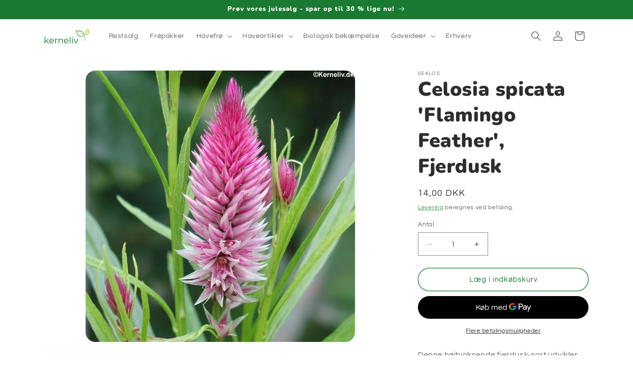

--- FILE ---
content_type: text/html; charset=utf-8
request_url: https://kerneliv.dk/products/celosia-spicata-flamingo-feather-fjerdusk
body_size: 34536
content:
<!doctype html>
<html class="js" lang="da">
  <head>
    <meta charset="utf-8">
    <meta http-equiv="X-UA-Compatible" content="IE=edge">
    <meta name="viewport" content="width=device-width,initial-scale=1">
    <meta name="theme-color" content="">
    <link rel="canonical" href="https://kerneliv.dk/products/celosia-spicata-flamingo-feather-fjerdusk"><link rel="preconnect" href="https://fonts.shopifycdn.com" crossorigin><title>
      Celosia spicata &#39;Flamingo Feather&#39;, Fjerdusk
 &ndash; Kerneliv.dk</title>

    
      <meta name="description" content="Denne højtvoksende fjerdusk-sort udvikler mange små sartrosa blomsteraks.Planterne bliver op til 1 meter høje.Velegnet til afskæring og tørring.Dyrkes på en varm, solrig vokseplads. Mængde : Minimum 300 frø.">
    

    

<meta property="og:site_name" content="Kerneliv.dk">
<meta property="og:url" content="https://kerneliv.dk/products/celosia-spicata-flamingo-feather-fjerdusk">
<meta property="og:title" content="Celosia spicata &#39;Flamingo Feather&#39;, Fjerdusk">
<meta property="og:type" content="product">
<meta property="og:description" content="Denne højtvoksende fjerdusk-sort udvikler mange små sartrosa blomsteraks.Planterne bliver op til 1 meter høje.Velegnet til afskæring og tørring.Dyrkes på en varm, solrig vokseplads. Mængde : Minimum 300 frø."><meta property="og:image" content="http://kerneliv.dk/cdn/shop/products/4486.jpg?v=1696403181">
  <meta property="og:image:secure_url" content="https://kerneliv.dk/cdn/shop/products/4486.jpg?v=1696403181">
  <meta property="og:image:width" content="645">
  <meta property="og:image:height" content="650"><meta property="og:price:amount" content="14,00">
  <meta property="og:price:currency" content="DKK"><meta name="twitter:card" content="summary_large_image">
<meta name="twitter:title" content="Celosia spicata &#39;Flamingo Feather&#39;, Fjerdusk">
<meta name="twitter:description" content="Denne højtvoksende fjerdusk-sort udvikler mange små sartrosa blomsteraks.Planterne bliver op til 1 meter høje.Velegnet til afskæring og tørring.Dyrkes på en varm, solrig vokseplads. Mængde : Minimum 300 frø.">


    <script src="//kerneliv.dk/cdn/shop/t/5/assets/constants.js?v=132983761750457495441765824798" defer="defer"></script>
    <script src="//kerneliv.dk/cdn/shop/t/5/assets/pubsub.js?v=25310214064522200911765824800" defer="defer"></script>
    <script src="//kerneliv.dk/cdn/shop/t/5/assets/global.js?v=7301445359237545521765824798" defer="defer"></script>
    <script src="//kerneliv.dk/cdn/shop/t/5/assets/details-disclosure.js?v=13653116266235556501765824798" defer="defer"></script>
    <script src="//kerneliv.dk/cdn/shop/t/5/assets/details-modal.js?v=25581673532751508451765824798" defer="defer"></script>
    <script src="//kerneliv.dk/cdn/shop/t/5/assets/search-form.js?v=133129549252120666541765824800" defer="defer"></script><script src="//kerneliv.dk/cdn/shop/t/5/assets/animations.js?v=88693664871331136111765824798" defer="defer"></script><script>window.performance && window.performance.mark && window.performance.mark('shopify.content_for_header.start');</script><meta name="google-site-verification" content="9OqIiHXg49tHpg67R8MKgMJc67feqCi8j36LXXzCosE">
<meta name="facebook-domain-verification" content="snrbpciwm4am6pj552xeh4qc931soq">
<meta id="shopify-digital-wallet" name="shopify-digital-wallet" content="/77409878348/digital_wallets/dialog">
<meta name="shopify-checkout-api-token" content="a9344c20d273c293339690c38ef6bcc1">
<link rel="alternate" hreflang="x-default" href="https://kerneliv.dk/products/celosia-spicata-flamingo-feather-fjerdusk">
<link rel="alternate" hreflang="da" href="https://kerneliv.dk/products/celosia-spicata-flamingo-feather-fjerdusk">
<link rel="alternate" hreflang="en" href="https://kerneliv.dk/en/products/celosia-spicata-flamingo-feather-fjerdusk">
<link rel="alternate" type="application/json+oembed" href="https://kerneliv.dk/products/celosia-spicata-flamingo-feather-fjerdusk.oembed">
<script async="async" src="/checkouts/internal/preloads.js?locale=da-DK"></script>
<script id="apple-pay-shop-capabilities" type="application/json">{"shopId":77409878348,"countryCode":"DK","currencyCode":"DKK","merchantCapabilities":["supports3DS"],"merchantId":"gid:\/\/shopify\/Shop\/77409878348","merchantName":"Kerneliv.dk","requiredBillingContactFields":["postalAddress","email","phone"],"requiredShippingContactFields":["postalAddress","email","phone"],"shippingType":"shipping","supportedNetworks":["visa","maestro","masterCard","amex"],"total":{"type":"pending","label":"Kerneliv.dk","amount":"1.00"},"shopifyPaymentsEnabled":true,"supportsSubscriptions":true}</script>
<script id="shopify-features" type="application/json">{"accessToken":"a9344c20d273c293339690c38ef6bcc1","betas":["rich-media-storefront-analytics"],"domain":"kerneliv.dk","predictiveSearch":true,"shopId":77409878348,"locale":"da"}</script>
<script>var Shopify = Shopify || {};
Shopify.shop = "485e62-2.myshopify.com";
Shopify.locale = "da";
Shopify.currency = {"active":"DKK","rate":"1.0"};
Shopify.country = "DK";
Shopify.theme = {"name":"Dennis Tema","id":190757208396,"schema_name":"Dawn","schema_version":"15.4.1","theme_store_id":887,"role":"main"};
Shopify.theme.handle = "null";
Shopify.theme.style = {"id":null,"handle":null};
Shopify.cdnHost = "kerneliv.dk/cdn";
Shopify.routes = Shopify.routes || {};
Shopify.routes.root = "/";</script>
<script type="module">!function(o){(o.Shopify=o.Shopify||{}).modules=!0}(window);</script>
<script>!function(o){function n(){var o=[];function n(){o.push(Array.prototype.slice.apply(arguments))}return n.q=o,n}var t=o.Shopify=o.Shopify||{};t.loadFeatures=n(),t.autoloadFeatures=n()}(window);</script>
<script id="shop-js-analytics" type="application/json">{"pageType":"product"}</script>
<script defer="defer" async type="module" src="//kerneliv.dk/cdn/shopifycloud/shop-js/modules/v2/client.init-shop-cart-sync_C8w7Thf0.da.esm.js"></script>
<script defer="defer" async type="module" src="//kerneliv.dk/cdn/shopifycloud/shop-js/modules/v2/chunk.common_hABmsQwT.esm.js"></script>
<script type="module">
  await import("//kerneliv.dk/cdn/shopifycloud/shop-js/modules/v2/client.init-shop-cart-sync_C8w7Thf0.da.esm.js");
await import("//kerneliv.dk/cdn/shopifycloud/shop-js/modules/v2/chunk.common_hABmsQwT.esm.js");

  window.Shopify.SignInWithShop?.initShopCartSync?.({"fedCMEnabled":true,"windoidEnabled":true});

</script>
<script>(function() {
  var isLoaded = false;
  function asyncLoad() {
    if (isLoaded) return;
    isLoaded = true;
    var urls = ["https:\/\/cdn.shopify.com\/s\/files\/1\/0774\/0987\/8348\/t\/2\/assets\/pop_77409878348.js?v=1696625043\u0026shop=485e62-2.myshopify.com","https:\/\/ecommplugins-scripts.trustpilot.com\/v2.1\/js\/header.min.js?settings=eyJrZXkiOiJNT1gxYVZPWjhVRDg1S3Z1In0=\u0026v=2.5\u0026shop=485e62-2.myshopify.com","https:\/\/ecommplugins-scripts.trustpilot.com\/v2.1\/js\/success.min.js?settings=eyJrZXkiOiJNT1gxYVZPWjhVRDg1S3Z1IiwidCI6WyJvcmRlcnMvZnVsZmlsbGVkIl0sInYiOiIifQ==\u0026shop=485e62-2.myshopify.com","https:\/\/ecommplugins-trustboxsettings.trustpilot.com\/485e62-2.myshopify.com.js?settings=1766837586161\u0026shop=485e62-2.myshopify.com"];
    for (var i = 0; i < urls.length; i++) {
      var s = document.createElement('script');
      s.type = 'text/javascript';
      s.async = true;
      s.src = urls[i];
      var x = document.getElementsByTagName('script')[0];
      x.parentNode.insertBefore(s, x);
    }
  };
  if(window.attachEvent) {
    window.attachEvent('onload', asyncLoad);
  } else {
    window.addEventListener('load', asyncLoad, false);
  }
})();</script>
<script id="__st">var __st={"a":77409878348,"offset":3600,"reqid":"79e24b69-b205-4400-a43d-0ab7b1ed02a9-1768830074","pageurl":"kerneliv.dk\/products\/celosia-spicata-flamingo-feather-fjerdusk","u":"32484a04cd8f","p":"product","rtyp":"product","rid":8718629830988};</script>
<script>window.ShopifyPaypalV4VisibilityTracking = true;</script>
<script id="captcha-bootstrap">!function(){'use strict';const t='contact',e='account',n='new_comment',o=[[t,t],['blogs',n],['comments',n],[t,'customer']],c=[[e,'customer_login'],[e,'guest_login'],[e,'recover_customer_password'],[e,'create_customer']],r=t=>t.map((([t,e])=>`form[action*='/${t}']:not([data-nocaptcha='true']) input[name='form_type'][value='${e}']`)).join(','),a=t=>()=>t?[...document.querySelectorAll(t)].map((t=>t.form)):[];function s(){const t=[...o],e=r(t);return a(e)}const i='password',u='form_key',d=['recaptcha-v3-token','g-recaptcha-response','h-captcha-response',i],f=()=>{try{return window.sessionStorage}catch{return}},m='__shopify_v',_=t=>t.elements[u];function p(t,e,n=!1){try{const o=window.sessionStorage,c=JSON.parse(o.getItem(e)),{data:r}=function(t){const{data:e,action:n}=t;return t[m]||n?{data:e,action:n}:{data:t,action:n}}(c);for(const[e,n]of Object.entries(r))t.elements[e]&&(t.elements[e].value=n);n&&o.removeItem(e)}catch(o){console.error('form repopulation failed',{error:o})}}const l='form_type',E='cptcha';function T(t){t.dataset[E]=!0}const w=window,h=w.document,L='Shopify',v='ce_forms',y='captcha';let A=!1;((t,e)=>{const n=(g='f06e6c50-85a8-45c8-87d0-21a2b65856fe',I='https://cdn.shopify.com/shopifycloud/storefront-forms-hcaptcha/ce_storefront_forms_captcha_hcaptcha.v1.5.2.iife.js',D={infoText:'Beskyttet af hCaptcha',privacyText:'Beskyttelse af persondata',termsText:'Vilkår'},(t,e,n)=>{const o=w[L][v],c=o.bindForm;if(c)return c(t,g,e,D).then(n);var r;o.q.push([[t,g,e,D],n]),r=I,A||(h.body.append(Object.assign(h.createElement('script'),{id:'captcha-provider',async:!0,src:r})),A=!0)});var g,I,D;w[L]=w[L]||{},w[L][v]=w[L][v]||{},w[L][v].q=[],w[L][y]=w[L][y]||{},w[L][y].protect=function(t,e){n(t,void 0,e),T(t)},Object.freeze(w[L][y]),function(t,e,n,w,h,L){const[v,y,A,g]=function(t,e,n){const i=e?o:[],u=t?c:[],d=[...i,...u],f=r(d),m=r(i),_=r(d.filter((([t,e])=>n.includes(e))));return[a(f),a(m),a(_),s()]}(w,h,L),I=t=>{const e=t.target;return e instanceof HTMLFormElement?e:e&&e.form},D=t=>v().includes(t);t.addEventListener('submit',(t=>{const e=I(t);if(!e)return;const n=D(e)&&!e.dataset.hcaptchaBound&&!e.dataset.recaptchaBound,o=_(e),c=g().includes(e)&&(!o||!o.value);(n||c)&&t.preventDefault(),c&&!n&&(function(t){try{if(!f())return;!function(t){const e=f();if(!e)return;const n=_(t);if(!n)return;const o=n.value;o&&e.removeItem(o)}(t);const e=Array.from(Array(32),(()=>Math.random().toString(36)[2])).join('');!function(t,e){_(t)||t.append(Object.assign(document.createElement('input'),{type:'hidden',name:u})),t.elements[u].value=e}(t,e),function(t,e){const n=f();if(!n)return;const o=[...t.querySelectorAll(`input[type='${i}']`)].map((({name:t})=>t)),c=[...d,...o],r={};for(const[a,s]of new FormData(t).entries())c.includes(a)||(r[a]=s);n.setItem(e,JSON.stringify({[m]:1,action:t.action,data:r}))}(t,e)}catch(e){console.error('failed to persist form',e)}}(e),e.submit())}));const S=(t,e)=>{t&&!t.dataset[E]&&(n(t,e.some((e=>e===t))),T(t))};for(const o of['focusin','change'])t.addEventListener(o,(t=>{const e=I(t);D(e)&&S(e,y())}));const B=e.get('form_key'),M=e.get(l),P=B&&M;t.addEventListener('DOMContentLoaded',(()=>{const t=y();if(P)for(const e of t)e.elements[l].value===M&&p(e,B);[...new Set([...A(),...v().filter((t=>'true'===t.dataset.shopifyCaptcha))])].forEach((e=>S(e,t)))}))}(h,new URLSearchParams(w.location.search),n,t,e,['guest_login'])})(!0,!0)}();</script>
<script integrity="sha256-4kQ18oKyAcykRKYeNunJcIwy7WH5gtpwJnB7kiuLZ1E=" data-source-attribution="shopify.loadfeatures" defer="defer" src="//kerneliv.dk/cdn/shopifycloud/storefront/assets/storefront/load_feature-a0a9edcb.js" crossorigin="anonymous"></script>
<script data-source-attribution="shopify.dynamic_checkout.dynamic.init">var Shopify=Shopify||{};Shopify.PaymentButton=Shopify.PaymentButton||{isStorefrontPortableWallets:!0,init:function(){window.Shopify.PaymentButton.init=function(){};var t=document.createElement("script");t.src="https://kerneliv.dk/cdn/shopifycloud/portable-wallets/latest/portable-wallets.da.js",t.type="module",document.head.appendChild(t)}};
</script>
<script data-source-attribution="shopify.dynamic_checkout.buyer_consent">
  function portableWalletsHideBuyerConsent(e){var t=document.getElementById("shopify-buyer-consent"),n=document.getElementById("shopify-subscription-policy-button");t&&n&&(t.classList.add("hidden"),t.setAttribute("aria-hidden","true"),n.removeEventListener("click",e))}function portableWalletsShowBuyerConsent(e){var t=document.getElementById("shopify-buyer-consent"),n=document.getElementById("shopify-subscription-policy-button");t&&n&&(t.classList.remove("hidden"),t.removeAttribute("aria-hidden"),n.addEventListener("click",e))}window.Shopify?.PaymentButton&&(window.Shopify.PaymentButton.hideBuyerConsent=portableWalletsHideBuyerConsent,window.Shopify.PaymentButton.showBuyerConsent=portableWalletsShowBuyerConsent);
</script>
<script>
  function portableWalletsCleanup(e){e&&e.src&&console.error("Failed to load portable wallets script "+e.src);var t=document.querySelectorAll("shopify-accelerated-checkout .shopify-payment-button__skeleton, shopify-accelerated-checkout-cart .wallet-cart-button__skeleton"),e=document.getElementById("shopify-buyer-consent");for(let e=0;e<t.length;e++)t[e].remove();e&&e.remove()}function portableWalletsNotLoadedAsModule(e){e instanceof ErrorEvent&&"string"==typeof e.message&&e.message.includes("import.meta")&&"string"==typeof e.filename&&e.filename.includes("portable-wallets")&&(window.removeEventListener("error",portableWalletsNotLoadedAsModule),window.Shopify.PaymentButton.failedToLoad=e,"loading"===document.readyState?document.addEventListener("DOMContentLoaded",window.Shopify.PaymentButton.init):window.Shopify.PaymentButton.init())}window.addEventListener("error",portableWalletsNotLoadedAsModule);
</script>

<script type="module" src="https://kerneliv.dk/cdn/shopifycloud/portable-wallets/latest/portable-wallets.da.js" onError="portableWalletsCleanup(this)" crossorigin="anonymous"></script>
<script nomodule>
  document.addEventListener("DOMContentLoaded", portableWalletsCleanup);
</script>

<script id='scb4127' type='text/javascript' async='' src='https://kerneliv.dk/cdn/shopifycloud/privacy-banner/storefront-banner.js'></script><link id="shopify-accelerated-checkout-styles" rel="stylesheet" media="screen" href="https://kerneliv.dk/cdn/shopifycloud/portable-wallets/latest/accelerated-checkout-backwards-compat.css" crossorigin="anonymous">
<style id="shopify-accelerated-checkout-cart">
        #shopify-buyer-consent {
  margin-top: 1em;
  display: inline-block;
  width: 100%;
}

#shopify-buyer-consent.hidden {
  display: none;
}

#shopify-subscription-policy-button {
  background: none;
  border: none;
  padding: 0;
  text-decoration: underline;
  font-size: inherit;
  cursor: pointer;
}

#shopify-subscription-policy-button::before {
  box-shadow: none;
}

      </style>
<script id="sections-script" data-sections="header" defer="defer" src="//kerneliv.dk/cdn/shop/t/5/compiled_assets/scripts.js?v=755"></script>
<script>window.performance && window.performance.mark && window.performance.mark('shopify.content_for_header.end');</script>


    <style data-shopify>
      @font-face {
  font-family: Questrial;
  font-weight: 400;
  font-style: normal;
  font-display: swap;
  src: url("//kerneliv.dk/cdn/fonts/questrial/questrial_n4.66abac5d8209a647b4bf8089b0451928ef144c07.woff2") format("woff2"),
       url("//kerneliv.dk/cdn/fonts/questrial/questrial_n4.e86c53e77682db9bf4b0ee2dd71f214dc16adda4.woff") format("woff");
}

      
      
      
      @font-face {
  font-family: Nunito;
  font-weight: 900;
  font-style: normal;
  font-display: swap;
  src: url("//kerneliv.dk/cdn/fonts/nunito/nunito_n9.29703ebe5c8d8fa1bc7f2dcb872bdf16cf7ff465.woff2") format("woff2"),
       url("//kerneliv.dk/cdn/fonts/nunito/nunito_n9.37c60d6be0d57e3635735f5fdd179e5283d59f56.woff") format("woff");
}


      
        :root,
        .color-background-1 {
          --color-background: 255,255,255;
        
          --gradient-background: #ffffff;
        

        

        --color-foreground: 45,45,45;
        --color-background-contrast: 191,191,191;
        --color-shadow: 18,18,18;
        --color-button: 25,122,49;
        --color-button-text: 255,255,255;
        --color-secondary-button: 255,255,255;
        --color-secondary-button-text: 25,122,49;
        --color-link: 25,122,49;
        --color-badge-foreground: 45,45,45;
        --color-badge-background: 255,255,255;
        --color-badge-border: 45,45,45;
        --payment-terms-background-color: rgb(255 255 255);
      }
      
        
        .color-background-2 {
          --color-background: 241,235,226;
        
          --gradient-background: #f1ebe2;
        

        

        --color-foreground: 0,0,0;
        --color-background-contrast: 199,176,140;
        --color-shadow: 18,18,18;
        --color-button: 166,200,42;
        --color-button-text: 255,255,255;
        --color-secondary-button: 241,235,226;
        --color-secondary-button-text: 166,200,42;
        --color-link: 166,200,42;
        --color-badge-foreground: 0,0,0;
        --color-badge-background: 241,235,226;
        --color-badge-border: 0,0,0;
        --payment-terms-background-color: rgb(241 235 226);
      }
      
        
        .color-inverse {
          --color-background: 25,122,49;
        
          --gradient-background: #197a31;
        

        

        --color-foreground: 255,255,255;
        --color-background-contrast: 3,16,7;
        --color-shadow: 18,18,18;
        --color-button: 255,255,255;
        --color-button-text: 0,0,0;
        --color-secondary-button: 25,122,49;
        --color-secondary-button-text: 255,255,255;
        --color-link: 255,255,255;
        --color-badge-foreground: 255,255,255;
        --color-badge-background: 25,122,49;
        --color-badge-border: 255,255,255;
        --payment-terms-background-color: rgb(25 122 49);
      }
      
        
        .color-accent-1 {
          --color-background: 18,18,18;
        
          --gradient-background: #121212;
        

        

        --color-foreground: 255,255,255;
        --color-background-contrast: 146,146,146;
        --color-shadow: 18,18,18;
        --color-button: 255,255,255;
        --color-button-text: 18,18,18;
        --color-secondary-button: 18,18,18;
        --color-secondary-button-text: 255,255,255;
        --color-link: 255,255,255;
        --color-badge-foreground: 255,255,255;
        --color-badge-background: 18,18,18;
        --color-badge-border: 255,255,255;
        --payment-terms-background-color: rgb(18 18 18);
      }
      
        
        .color-accent-2 {
          --color-background: 51,79,180;
        
          --gradient-background: #334fb4;
        

        

        --color-foreground: 255,255,255;
        --color-background-contrast: 23,35,81;
        --color-shadow: 18,18,18;
        --color-button: 255,255,255;
        --color-button-text: 51,79,180;
        --color-secondary-button: 51,79,180;
        --color-secondary-button-text: 255,255,255;
        --color-link: 255,255,255;
        --color-badge-foreground: 255,255,255;
        --color-badge-background: 51,79,180;
        --color-badge-border: 255,255,255;
        --payment-terms-background-color: rgb(51 79 180);
      }
      
        
        .color-scheme-de71005c-9acb-4986-b1b6-d635b048082c {
          --color-background: 241,235,226;
        
          --gradient-background: #f1ebe2;
        

        

        --color-foreground: 45,45,45;
        --color-background-contrast: 199,176,140;
        --color-shadow: 18,18,18;
        --color-button: 25,122,49;
        --color-button-text: 255,255,255;
        --color-secondary-button: 241,235,226;
        --color-secondary-button-text: 25,122,49;
        --color-link: 25,122,49;
        --color-badge-foreground: 45,45,45;
        --color-badge-background: 241,235,226;
        --color-badge-border: 45,45,45;
        --payment-terms-background-color: rgb(241 235 226);
      }
      

      body, .color-background-1, .color-background-2, .color-inverse, .color-accent-1, .color-accent-2, .color-scheme-de71005c-9acb-4986-b1b6-d635b048082c {
        color: rgba(var(--color-foreground), 0.75);
        background-color: rgb(var(--color-background));
      }

      :root {
        --font-body-family: Questrial, sans-serif;
        --font-body-style: normal;
        --font-body-weight: 400;
        --font-body-weight-bold: 700;

        --font-heading-family: Nunito, sans-serif;
        --font-heading-style: normal;
        --font-heading-weight: 900;

        --font-body-scale: 1.0;
        --font-heading-scale: 1.0;

        --media-padding: px;
        --media-border-opacity: 0.05;
        --media-border-width: 0px;
        --media-radius: 20px;
        --media-shadow-opacity: 0.0;
        --media-shadow-horizontal-offset: 0px;
        --media-shadow-vertical-offset: 4px;
        --media-shadow-blur-radius: 5px;
        --media-shadow-visible: 0;

        --page-width: 120rem;
        --page-width-margin: 0rem;

        --product-card-image-padding: 0.0rem;
        --product-card-corner-radius: 2.0rem;
        --product-card-text-alignment: left;
        --product-card-border-width: 0.0rem;
        --product-card-border-opacity: 0.1;
        --product-card-shadow-opacity: 0.0;
        --product-card-shadow-visible: 0;
        --product-card-shadow-horizontal-offset: 0.0rem;
        --product-card-shadow-vertical-offset: 0.4rem;
        --product-card-shadow-blur-radius: 0.5rem;

        --collection-card-image-padding: 0.0rem;
        --collection-card-corner-radius: 0.0rem;
        --collection-card-text-alignment: left;
        --collection-card-border-width: 0.0rem;
        --collection-card-border-opacity: 0.1;
        --collection-card-shadow-opacity: 0.0;
        --collection-card-shadow-visible: 0;
        --collection-card-shadow-horizontal-offset: 0.0rem;
        --collection-card-shadow-vertical-offset: 0.4rem;
        --collection-card-shadow-blur-radius: 0.5rem;

        --blog-card-image-padding: 0.0rem;
        --blog-card-corner-radius: 0.0rem;
        --blog-card-text-alignment: left;
        --blog-card-border-width: 0.0rem;
        --blog-card-border-opacity: 0.1;
        --blog-card-shadow-opacity: 0.0;
        --blog-card-shadow-visible: 0;
        --blog-card-shadow-horizontal-offset: 0.0rem;
        --blog-card-shadow-vertical-offset: 0.4rem;
        --blog-card-shadow-blur-radius: 0.5rem;

        --badge-corner-radius: 4.0rem;

        --popup-border-width: 1px;
        --popup-border-opacity: 0.1;
        --popup-corner-radius: 0px;
        --popup-shadow-opacity: 0.05;
        --popup-shadow-horizontal-offset: 0px;
        --popup-shadow-vertical-offset: 4px;
        --popup-shadow-blur-radius: 5px;

        --drawer-border-width: 1px;
        --drawer-border-opacity: 0.1;
        --drawer-shadow-opacity: 0.0;
        --drawer-shadow-horizontal-offset: 0px;
        --drawer-shadow-vertical-offset: 4px;
        --drawer-shadow-blur-radius: 5px;

        --spacing-sections-desktop: 0px;
        --spacing-sections-mobile: 0px;

        --grid-desktop-vertical-spacing: 8px;
        --grid-desktop-horizontal-spacing: 8px;
        --grid-mobile-vertical-spacing: 4px;
        --grid-mobile-horizontal-spacing: 4px;

        --text-boxes-border-opacity: 0.1;
        --text-boxes-border-width: 0px;
        --text-boxes-radius: 20px;
        --text-boxes-shadow-opacity: 0.0;
        --text-boxes-shadow-visible: 0;
        --text-boxes-shadow-horizontal-offset: 0px;
        --text-boxes-shadow-vertical-offset: 4px;
        --text-boxes-shadow-blur-radius: 5px;

        --buttons-radius: 40px;
        --buttons-radius-outset: 41px;
        --buttons-border-width: 1px;
        --buttons-border-opacity: 1.0;
        --buttons-shadow-opacity: 0.0;
        --buttons-shadow-visible: 0;
        --buttons-shadow-horizontal-offset: 0px;
        --buttons-shadow-vertical-offset: 4px;
        --buttons-shadow-blur-radius: 5px;
        --buttons-border-offset: 0.3px;

        --inputs-radius: 0px;
        --inputs-border-width: 1px;
        --inputs-border-opacity: 0.55;
        --inputs-shadow-opacity: 0.0;
        --inputs-shadow-horizontal-offset: 0px;
        --inputs-margin-offset: 0px;
        --inputs-shadow-vertical-offset: 4px;
        --inputs-shadow-blur-radius: 5px;
        --inputs-radius-outset: 0px;

        --variant-pills-radius: 40px;
        --variant-pills-border-width: 1px;
        --variant-pills-border-opacity: 0.55;
        --variant-pills-shadow-opacity: 0.0;
        --variant-pills-shadow-horizontal-offset: 0px;
        --variant-pills-shadow-vertical-offset: 4px;
        --variant-pills-shadow-blur-radius: 5px;
      }

      *,
      *::before,
      *::after {
        box-sizing: inherit;
      }

      html {
        box-sizing: border-box;
        font-size: calc(var(--font-body-scale) * 62.5%);
        height: 100%;
      }

      body {
        display: grid;
        grid-template-rows: auto auto 1fr auto;
        grid-template-columns: 100%;
        min-height: 100%;
        margin: 0;
        font-size: 1.5rem;
        letter-spacing: 0.06rem;
        line-height: calc(1 + 0.8 / var(--font-body-scale));
        font-family: var(--font-body-family);
        font-style: var(--font-body-style);
        font-weight: var(--font-body-weight);
      }

      @media screen and (min-width: 750px) {
        body {
          font-size: 1.6rem;
        }
      }
    </style>

    <link href="//kerneliv.dk/cdn/shop/t/5/assets/base.css?v=159841507637079171801765824798" rel="stylesheet" type="text/css" media="all" />
    <link rel="stylesheet" href="//kerneliv.dk/cdn/shop/t/5/assets/component-cart-items.css?v=13033300910818915211765824798" media="print" onload="this.media='all'">
      <link rel="preload" as="font" href="//kerneliv.dk/cdn/fonts/questrial/questrial_n4.66abac5d8209a647b4bf8089b0451928ef144c07.woff2" type="font/woff2" crossorigin>
      

      <link rel="preload" as="font" href="//kerneliv.dk/cdn/fonts/nunito/nunito_n9.29703ebe5c8d8fa1bc7f2dcb872bdf16cf7ff465.woff2" type="font/woff2" crossorigin>
      
<link href="//kerneliv.dk/cdn/shop/t/5/assets/component-localization-form.css?v=170315343355214948141765824798" rel="stylesheet" type="text/css" media="all" />
      <script src="//kerneliv.dk/cdn/shop/t/5/assets/localization-form.js?v=144176611646395275351765824799" defer="defer"></script><link
        rel="stylesheet"
        href="//kerneliv.dk/cdn/shop/t/5/assets/component-predictive-search.css?v=118923337488134913561765824798"
        media="print"
        onload="this.media='all'"
      ><script>
      if (Shopify.designMode) {
        document.documentElement.classList.add('shopify-design-mode');
      }
    </script>
  <script type="text/javascript">
  window.Pop = window.Pop || {};
  window.Pop.common = window.Pop.common || {};
  window.Pop.common.shop = {
    permanent_domain: '485e62-2.myshopify.com',
    currency: "DKK",
    money_format: "\u003cspan class=money\u003e{{amount_with_comma_separator}} kr\u003c\/span\u003e",
    id: 77409878348
  };
  

  window.Pop.common.template = 'product';
  window.Pop.common.cart = {};
  window.Pop.common.vapid_public_key = "BJuXCmrtTK335SuczdNVYrGVtP_WXn4jImChm49st7K7z7e8gxSZUKk4DhUpk8j2Xpiw5G4-ylNbMKLlKkUEU98=";
  window.Pop.global_config = {"asset_urls":{"loy":{},"rev":{},"pu":{"init_js":null},"widgets":{"init_js":"https:\/\/cdn.shopify.com\/s\/files\/1\/0194\/1736\/6592\/t\/1\/assets\/ba_widget_init.js?v=1743185715","modal_js":"https:\/\/cdn.shopify.com\/s\/files\/1\/0194\/1736\/6592\/t\/1\/assets\/ba_widget_modal.js?v=1728041538","modal_css":"https:\/\/cdn.shopify.com\/s\/files\/1\/0194\/1736\/6592\/t\/1\/assets\/ba_widget_modal.css?v=1654723622"},"forms":{},"global":{"helper_js":"https:\/\/cdn.shopify.com\/s\/files\/1\/0194\/1736\/6592\/t\/1\/assets\/ba_pop_tracking.js?v=1704919189"}},"proxy_paths":{"pop":"\/apps\/ba-pop","app_metrics":"\/apps\/ba-pop\/app_metrics","push_subscription":"\/apps\/ba-pop\/push"},"aat":["pop"],"pv":false,"sts":false,"bam":true,"batc":true,"base_money_format":"\u003cspan class=money\u003e{{amount_with_comma_separator}} kr\u003c\/span\u003e","online_store_version":2,"loy_js_api_enabled":false,"shop":{"id":77409878348,"name":"Kerneliv.dk","domain":"kerneliv.dk"}};
  window.Pop.widgets_config = {"id":120585,"active":false,"frequency_limit_amount":2,"frequency_limit_time_unit":"days","background_image":{"position":"right","widget_background_preview_url":""},"initial_state":{"body":"Tilmeld dig som kernekunde og få rabat på hele sortimentet. Gælder på én ordre.","title":"Spar 10 % på din første ordre  🌱","cta_text":"JA TAK","show_email":"true","action_text":"Saving...","footer_text":"Du tilmelder dig for at modtage kommunikation via e-mail og kan til enhver tid afmelde dig.","dismiss_text":"Nej tak","email_placeholder":"Email","phone_placeholder":"Phone Number"},"success_state":{"body":"Du er nu Kernekunde. Kopiér din rabatkode og anvend den i rabatkodefeltet, når du går til betaling.","title":"Velkommen  😀","cta_text":"Fortsæt med at shoppe","cta_action":"dismiss","redirect_url":"","open_url_new_tab":"false"},"closed_state":{"action":"close_widget","font_size":"20","action_text":"GET 10% OFF","display_offset":"300","display_position":"left"},"error_state":{"submit_error":"Beklager, prøv venligst igen senere","invalid_email":"Indtast venligst gyldig e-mailadresse!","error_subscribing":"Fejl ved abonnement. Prøv igen senere","already_registered":"Du er allerede tilmeldt dig","invalid_phone_number":"Please enter valid phone number!"},"trigger":{"action":"on_timer","delay_in_seconds":"10"},"colors":{"link_color":"#4FC3F7","sticky_bar_bg":"#C62828","cta_font_color":"#fff","body_font_color":"#000","sticky_bar_text":"#fff","background_color":"#fff","error_text_color":"#ff2626","title_font_color":"#000","footer_font_color":"#bbb","dismiss_font_color":"#bbb","cta_background_color":"#000","sticky_coupon_bar_bg":"#286ef8","error_text_background":"","sticky_coupon_bar_text":"#fff"},"sticky_coupon_bar":{"enabled":"false","message":"Don't forget to use your code"},"display_style":{"font":"Arial","size":"regular","align":"center"},"dismissable":true,"has_background":false,"opt_in_channels":["email"],"rules":[],"widget_css":".powered_by_rivo{\n  display: block;\n}\n.ba_widget_main_design {\n  background: #fff;\n}\n.ba_widget_content{text-align: center}\n.ba_widget_parent{\n  font-family: Arial;\n}\n.ba_widget_parent.background{\n}\n.ba_widget_left_content{\n}\n.ba_widget_right_content{\n}\n#ba_widget_cta_button:disabled{\n  background: #000cc;\n}\n#ba_widget_cta_button{\n  background: #000;\n  color: #fff;\n}\n#ba_widget_cta_button:after {\n  background: #000e0;\n}\n.ba_initial_state_title, .ba_success_state_title{\n  color: #000;\n}\n.ba_initial_state_body, .ba_success_state_body{\n  color: #000;\n}\n.ba_initial_state_dismiss_text{\n  color: #bbb;\n}\n.ba_initial_state_footer_text, .ba_initial_state_sms_agreement{\n  color: #bbb;\n}\n.ba_widget_error{\n  color: #ff2626;\n  background: ;\n}\n.ba_link_color{\n  color: #4FC3F7;\n}\n","custom_css":null,"logo":null};
</script>


<script type="text/javascript">
  

  (function() {
    //Global snippet for Email Popups
    //this is updated automatically - do not edit manually.
    document.addEventListener('DOMContentLoaded', function() {
      function loadScript(src, defer, done) {
        var js = document.createElement('script');
        js.src = src;
        js.defer = defer;
        js.onload = function(){done();};
        js.onerror = function(){
          done(new Error('Failed to load script ' + src));
        };
        document.head.appendChild(js);
      }

      function browserSupportsAllFeatures() {
        return window.Promise && window.fetch && window.Symbol;
      }

      if (browserSupportsAllFeatures()) {
        main();
      } else {
        loadScript('https://cdnjs.cloudflare.com/polyfill/v3/polyfill.min.js?features=Promise,fetch', true, main);
      }

      function loadAppScripts(){
        const popAppEmbedEnabled = document.getElementById("pop-app-embed-init");

        if (window.Pop.global_config.aat.includes("pop") && !popAppEmbedEnabled){
          loadScript(window.Pop.global_config.asset_urls.widgets.init_js, true, function(){});
        }
      }

      function main(err) {
        loadScript(window.Pop.global_config.asset_urls.global.helper_js, false, loadAppScripts);
      }
    });
  })();
</script>

<link href="https://monorail-edge.shopifysvc.com" rel="dns-prefetch">
<script>(function(){if ("sendBeacon" in navigator && "performance" in window) {try {var session_token_from_headers = performance.getEntriesByType('navigation')[0].serverTiming.find(x => x.name == '_s').description;} catch {var session_token_from_headers = undefined;}var session_cookie_matches = document.cookie.match(/_shopify_s=([^;]*)/);var session_token_from_cookie = session_cookie_matches && session_cookie_matches.length === 2 ? session_cookie_matches[1] : "";var session_token = session_token_from_headers || session_token_from_cookie || "";function handle_abandonment_event(e) {var entries = performance.getEntries().filter(function(entry) {return /monorail-edge.shopifysvc.com/.test(entry.name);});if (!window.abandonment_tracked && entries.length === 0) {window.abandonment_tracked = true;var currentMs = Date.now();var navigation_start = performance.timing.navigationStart;var payload = {shop_id: 77409878348,url: window.location.href,navigation_start,duration: currentMs - navigation_start,session_token,page_type: "product"};window.navigator.sendBeacon("https://monorail-edge.shopifysvc.com/v1/produce", JSON.stringify({schema_id: "online_store_buyer_site_abandonment/1.1",payload: payload,metadata: {event_created_at_ms: currentMs,event_sent_at_ms: currentMs}}));}}window.addEventListener('pagehide', handle_abandonment_event);}}());</script>
<script id="web-pixels-manager-setup">(function e(e,d,r,n,o){if(void 0===o&&(o={}),!Boolean(null===(a=null===(i=window.Shopify)||void 0===i?void 0:i.analytics)||void 0===a?void 0:a.replayQueue)){var i,a;window.Shopify=window.Shopify||{};var t=window.Shopify;t.analytics=t.analytics||{};var s=t.analytics;s.replayQueue=[],s.publish=function(e,d,r){return s.replayQueue.push([e,d,r]),!0};try{self.performance.mark("wpm:start")}catch(e){}var l=function(){var e={modern:/Edge?\/(1{2}[4-9]|1[2-9]\d|[2-9]\d{2}|\d{4,})\.\d+(\.\d+|)|Firefox\/(1{2}[4-9]|1[2-9]\d|[2-9]\d{2}|\d{4,})\.\d+(\.\d+|)|Chrom(ium|e)\/(9{2}|\d{3,})\.\d+(\.\d+|)|(Maci|X1{2}).+ Version\/(15\.\d+|(1[6-9]|[2-9]\d|\d{3,})\.\d+)([,.]\d+|)( \(\w+\)|)( Mobile\/\w+|) Safari\/|Chrome.+OPR\/(9{2}|\d{3,})\.\d+\.\d+|(CPU[ +]OS|iPhone[ +]OS|CPU[ +]iPhone|CPU IPhone OS|CPU iPad OS)[ +]+(15[._]\d+|(1[6-9]|[2-9]\d|\d{3,})[._]\d+)([._]\d+|)|Android:?[ /-](13[3-9]|1[4-9]\d|[2-9]\d{2}|\d{4,})(\.\d+|)(\.\d+|)|Android.+Firefox\/(13[5-9]|1[4-9]\d|[2-9]\d{2}|\d{4,})\.\d+(\.\d+|)|Android.+Chrom(ium|e)\/(13[3-9]|1[4-9]\d|[2-9]\d{2}|\d{4,})\.\d+(\.\d+|)|SamsungBrowser\/([2-9]\d|\d{3,})\.\d+/,legacy:/Edge?\/(1[6-9]|[2-9]\d|\d{3,})\.\d+(\.\d+|)|Firefox\/(5[4-9]|[6-9]\d|\d{3,})\.\d+(\.\d+|)|Chrom(ium|e)\/(5[1-9]|[6-9]\d|\d{3,})\.\d+(\.\d+|)([\d.]+$|.*Safari\/(?![\d.]+ Edge\/[\d.]+$))|(Maci|X1{2}).+ Version\/(10\.\d+|(1[1-9]|[2-9]\d|\d{3,})\.\d+)([,.]\d+|)( \(\w+\)|)( Mobile\/\w+|) Safari\/|Chrome.+OPR\/(3[89]|[4-9]\d|\d{3,})\.\d+\.\d+|(CPU[ +]OS|iPhone[ +]OS|CPU[ +]iPhone|CPU IPhone OS|CPU iPad OS)[ +]+(10[._]\d+|(1[1-9]|[2-9]\d|\d{3,})[._]\d+)([._]\d+|)|Android:?[ /-](13[3-9]|1[4-9]\d|[2-9]\d{2}|\d{4,})(\.\d+|)(\.\d+|)|Mobile Safari.+OPR\/([89]\d|\d{3,})\.\d+\.\d+|Android.+Firefox\/(13[5-9]|1[4-9]\d|[2-9]\d{2}|\d{4,})\.\d+(\.\d+|)|Android.+Chrom(ium|e)\/(13[3-9]|1[4-9]\d|[2-9]\d{2}|\d{4,})\.\d+(\.\d+|)|Android.+(UC? ?Browser|UCWEB|U3)[ /]?(15\.([5-9]|\d{2,})|(1[6-9]|[2-9]\d|\d{3,})\.\d+)\.\d+|SamsungBrowser\/(5\.\d+|([6-9]|\d{2,})\.\d+)|Android.+MQ{2}Browser\/(14(\.(9|\d{2,})|)|(1[5-9]|[2-9]\d|\d{3,})(\.\d+|))(\.\d+|)|K[Aa][Ii]OS\/(3\.\d+|([4-9]|\d{2,})\.\d+)(\.\d+|)/},d=e.modern,r=e.legacy,n=navigator.userAgent;return n.match(d)?"modern":n.match(r)?"legacy":"unknown"}(),u="modern"===l?"modern":"legacy",c=(null!=n?n:{modern:"",legacy:""})[u],f=function(e){return[e.baseUrl,"/wpm","/b",e.hashVersion,"modern"===e.buildTarget?"m":"l",".js"].join("")}({baseUrl:d,hashVersion:r,buildTarget:u}),m=function(e){var d=e.version,r=e.bundleTarget,n=e.surface,o=e.pageUrl,i=e.monorailEndpoint;return{emit:function(e){var a=e.status,t=e.errorMsg,s=(new Date).getTime(),l=JSON.stringify({metadata:{event_sent_at_ms:s},events:[{schema_id:"web_pixels_manager_load/3.1",payload:{version:d,bundle_target:r,page_url:o,status:a,surface:n,error_msg:t},metadata:{event_created_at_ms:s}}]});if(!i)return console&&console.warn&&console.warn("[Web Pixels Manager] No Monorail endpoint provided, skipping logging."),!1;try{return self.navigator.sendBeacon.bind(self.navigator)(i,l)}catch(e){}var u=new XMLHttpRequest;try{return u.open("POST",i,!0),u.setRequestHeader("Content-Type","text/plain"),u.send(l),!0}catch(e){return console&&console.warn&&console.warn("[Web Pixels Manager] Got an unhandled error while logging to Monorail."),!1}}}}({version:r,bundleTarget:l,surface:e.surface,pageUrl:self.location.href,monorailEndpoint:e.monorailEndpoint});try{o.browserTarget=l,function(e){var d=e.src,r=e.async,n=void 0===r||r,o=e.onload,i=e.onerror,a=e.sri,t=e.scriptDataAttributes,s=void 0===t?{}:t,l=document.createElement("script"),u=document.querySelector("head"),c=document.querySelector("body");if(l.async=n,l.src=d,a&&(l.integrity=a,l.crossOrigin="anonymous"),s)for(var f in s)if(Object.prototype.hasOwnProperty.call(s,f))try{l.dataset[f]=s[f]}catch(e){}if(o&&l.addEventListener("load",o),i&&l.addEventListener("error",i),u)u.appendChild(l);else{if(!c)throw new Error("Did not find a head or body element to append the script");c.appendChild(l)}}({src:f,async:!0,onload:function(){if(!function(){var e,d;return Boolean(null===(d=null===(e=window.Shopify)||void 0===e?void 0:e.analytics)||void 0===d?void 0:d.initialized)}()){var d=window.webPixelsManager.init(e)||void 0;if(d){var r=window.Shopify.analytics;r.replayQueue.forEach((function(e){var r=e[0],n=e[1],o=e[2];d.publishCustomEvent(r,n,o)})),r.replayQueue=[],r.publish=d.publishCustomEvent,r.visitor=d.visitor,r.initialized=!0}}},onerror:function(){return m.emit({status:"failed",errorMsg:"".concat(f," has failed to load")})},sri:function(e){var d=/^sha384-[A-Za-z0-9+/=]+$/;return"string"==typeof e&&d.test(e)}(c)?c:"",scriptDataAttributes:o}),m.emit({status:"loading"})}catch(e){m.emit({status:"failed",errorMsg:(null==e?void 0:e.message)||"Unknown error"})}}})({shopId: 77409878348,storefrontBaseUrl: "https://kerneliv.dk",extensionsBaseUrl: "https://extensions.shopifycdn.com/cdn/shopifycloud/web-pixels-manager",monorailEndpoint: "https://monorail-edge.shopifysvc.com/unstable/produce_batch",surface: "storefront-renderer",enabledBetaFlags: ["2dca8a86"],webPixelsConfigList: [{"id":"1418953036","configuration":"{\"url\":\"https:\/\/events.realtimestack.com\",\"shop\":\"485e62-2.myshopify.com\"}","eventPayloadVersion":"v1","runtimeContext":"STRICT","scriptVersion":"7aef80adf178fd3515c5d827e2589d34","type":"APP","apiClientId":4759791,"privacyPurposes":["ANALYTICS","MARKETING","SALE_OF_DATA"],"dataSharingAdjustments":{"protectedCustomerApprovalScopes":["read_customer_personal_data"]}},{"id":"1101005132","configuration":"{\"accountID\":\"77409878348\"}","eventPayloadVersion":"v1","runtimeContext":"STRICT","scriptVersion":"3c72ff377e9d92ad2f15992c3c493e7f","type":"APP","apiClientId":5263155,"privacyPurposes":[],"dataSharingAdjustments":{"protectedCustomerApprovalScopes":["read_customer_address","read_customer_email","read_customer_name","read_customer_personal_data","read_customer_phone"]}},{"id":"880836940","configuration":"{\"config\":\"{\\\"google_tag_ids\\\":[\\\"AW-11057109457\\\",\\\"GT-NGWQ6XS\\\"],\\\"target_country\\\":\\\"DK\\\",\\\"gtag_events\\\":[{\\\"type\\\":\\\"search\\\",\\\"action_label\\\":\\\"AW-11057109457\\\/Pp1hCMOhoogZENGzuJgp\\\"},{\\\"type\\\":\\\"begin_checkout\\\",\\\"action_label\\\":\\\"AW-11057109457\\\/oWCCCMmhoogZENGzuJgp\\\"},{\\\"type\\\":\\\"view_item\\\",\\\"action_label\\\":[\\\"AW-11057109457\\\/ryIICMChoogZENGzuJgp\\\",\\\"MC-QGMN09T8LN\\\"]},{\\\"type\\\":\\\"purchase\\\",\\\"action_label\\\":[\\\"AW-11057109457\\\/YLtmCLqhoogZENGzuJgp\\\",\\\"MC-QGMN09T8LN\\\"]},{\\\"type\\\":\\\"page_view\\\",\\\"action_label\\\":[\\\"AW-11057109457\\\/zkzaCL2hoogZENGzuJgp\\\",\\\"MC-QGMN09T8LN\\\"]},{\\\"type\\\":\\\"add_payment_info\\\",\\\"action_label\\\":\\\"AW-11057109457\\\/Ca-2CMyhoogZENGzuJgp\\\"},{\\\"type\\\":\\\"add_to_cart\\\",\\\"action_label\\\":\\\"AW-11057109457\\\/_eGDCMahoogZENGzuJgp\\\"}],\\\"enable_monitoring_mode\\\":false}\"}","eventPayloadVersion":"v1","runtimeContext":"OPEN","scriptVersion":"b2a88bafab3e21179ed38636efcd8a93","type":"APP","apiClientId":1780363,"privacyPurposes":[],"dataSharingAdjustments":{"protectedCustomerApprovalScopes":["read_customer_address","read_customer_email","read_customer_name","read_customer_personal_data","read_customer_phone"]}},{"id":"336462156","configuration":"{\"pixel_id\":\"912678563537008\",\"pixel_type\":\"facebook_pixel\",\"metaapp_system_user_token\":\"-\"}","eventPayloadVersion":"v1","runtimeContext":"OPEN","scriptVersion":"ca16bc87fe92b6042fbaa3acc2fbdaa6","type":"APP","apiClientId":2329312,"privacyPurposes":["ANALYTICS","MARKETING","SALE_OF_DATA"],"dataSharingAdjustments":{"protectedCustomerApprovalScopes":["read_customer_address","read_customer_email","read_customer_name","read_customer_personal_data","read_customer_phone"]}},{"id":"shopify-app-pixel","configuration":"{}","eventPayloadVersion":"v1","runtimeContext":"STRICT","scriptVersion":"0450","apiClientId":"shopify-pixel","type":"APP","privacyPurposes":["ANALYTICS","MARKETING"]},{"id":"shopify-custom-pixel","eventPayloadVersion":"v1","runtimeContext":"LAX","scriptVersion":"0450","apiClientId":"shopify-pixel","type":"CUSTOM","privacyPurposes":["ANALYTICS","MARKETING"]}],isMerchantRequest: false,initData: {"shop":{"name":"Kerneliv.dk","paymentSettings":{"currencyCode":"DKK"},"myshopifyDomain":"485e62-2.myshopify.com","countryCode":"DK","storefrontUrl":"https:\/\/kerneliv.dk"},"customer":null,"cart":null,"checkout":null,"productVariants":[{"price":{"amount":14.0,"currencyCode":"DKK"},"product":{"title":"Celosia spicata 'Flamingo Feather', Fjerdusk","vendor":"Seklos","id":"8718629830988","untranslatedTitle":"Celosia spicata 'Flamingo Feather', Fjerdusk","url":"\/products\/celosia-spicata-flamingo-feather-fjerdusk","type":"Blomsterfrø"},"id":"47188036452684","image":{"src":"\/\/kerneliv.dk\/cdn\/shop\/products\/4486.jpg?v=1696403181"},"sku":"01-04-G2-A","title":"Default Title","untranslatedTitle":"Default Title"}],"purchasingCompany":null},},"https://kerneliv.dk/cdn","fcfee988w5aeb613cpc8e4bc33m6693e112",{"modern":"","legacy":""},{"shopId":"77409878348","storefrontBaseUrl":"https:\/\/kerneliv.dk","extensionBaseUrl":"https:\/\/extensions.shopifycdn.com\/cdn\/shopifycloud\/web-pixels-manager","surface":"storefront-renderer","enabledBetaFlags":"[\"2dca8a86\"]","isMerchantRequest":"false","hashVersion":"fcfee988w5aeb613cpc8e4bc33m6693e112","publish":"custom","events":"[[\"page_viewed\",{}],[\"product_viewed\",{\"productVariant\":{\"price\":{\"amount\":14.0,\"currencyCode\":\"DKK\"},\"product\":{\"title\":\"Celosia spicata 'Flamingo Feather', Fjerdusk\",\"vendor\":\"Seklos\",\"id\":\"8718629830988\",\"untranslatedTitle\":\"Celosia spicata 'Flamingo Feather', Fjerdusk\",\"url\":\"\/products\/celosia-spicata-flamingo-feather-fjerdusk\",\"type\":\"Blomsterfrø\"},\"id\":\"47188036452684\",\"image\":{\"src\":\"\/\/kerneliv.dk\/cdn\/shop\/products\/4486.jpg?v=1696403181\"},\"sku\":\"01-04-G2-A\",\"title\":\"Default Title\",\"untranslatedTitle\":\"Default Title\"}}]]"});</script><script>
  window.ShopifyAnalytics = window.ShopifyAnalytics || {};
  window.ShopifyAnalytics.meta = window.ShopifyAnalytics.meta || {};
  window.ShopifyAnalytics.meta.currency = 'DKK';
  var meta = {"product":{"id":8718629830988,"gid":"gid:\/\/shopify\/Product\/8718629830988","vendor":"Seklos","type":"Blomsterfrø","handle":"celosia-spicata-flamingo-feather-fjerdusk","variants":[{"id":47188036452684,"price":1400,"name":"Celosia spicata 'Flamingo Feather', Fjerdusk","public_title":null,"sku":"01-04-G2-A"}],"remote":false},"page":{"pageType":"product","resourceType":"product","resourceId":8718629830988,"requestId":"79e24b69-b205-4400-a43d-0ab7b1ed02a9-1768830074"}};
  for (var attr in meta) {
    window.ShopifyAnalytics.meta[attr] = meta[attr];
  }
</script>
<script class="analytics">
  (function () {
    var customDocumentWrite = function(content) {
      var jquery = null;

      if (window.jQuery) {
        jquery = window.jQuery;
      } else if (window.Checkout && window.Checkout.$) {
        jquery = window.Checkout.$;
      }

      if (jquery) {
        jquery('body').append(content);
      }
    };

    var hasLoggedConversion = function(token) {
      if (token) {
        return document.cookie.indexOf('loggedConversion=' + token) !== -1;
      }
      return false;
    }

    var setCookieIfConversion = function(token) {
      if (token) {
        var twoMonthsFromNow = new Date(Date.now());
        twoMonthsFromNow.setMonth(twoMonthsFromNow.getMonth() + 2);

        document.cookie = 'loggedConversion=' + token + '; expires=' + twoMonthsFromNow;
      }
    }

    var trekkie = window.ShopifyAnalytics.lib = window.trekkie = window.trekkie || [];
    if (trekkie.integrations) {
      return;
    }
    trekkie.methods = [
      'identify',
      'page',
      'ready',
      'track',
      'trackForm',
      'trackLink'
    ];
    trekkie.factory = function(method) {
      return function() {
        var args = Array.prototype.slice.call(arguments);
        args.unshift(method);
        trekkie.push(args);
        return trekkie;
      };
    };
    for (var i = 0; i < trekkie.methods.length; i++) {
      var key = trekkie.methods[i];
      trekkie[key] = trekkie.factory(key);
    }
    trekkie.load = function(config) {
      trekkie.config = config || {};
      trekkie.config.initialDocumentCookie = document.cookie;
      var first = document.getElementsByTagName('script')[0];
      var script = document.createElement('script');
      script.type = 'text/javascript';
      script.onerror = function(e) {
        var scriptFallback = document.createElement('script');
        scriptFallback.type = 'text/javascript';
        scriptFallback.onerror = function(error) {
                var Monorail = {
      produce: function produce(monorailDomain, schemaId, payload) {
        var currentMs = new Date().getTime();
        var event = {
          schema_id: schemaId,
          payload: payload,
          metadata: {
            event_created_at_ms: currentMs,
            event_sent_at_ms: currentMs
          }
        };
        return Monorail.sendRequest("https://" + monorailDomain + "/v1/produce", JSON.stringify(event));
      },
      sendRequest: function sendRequest(endpointUrl, payload) {
        // Try the sendBeacon API
        if (window && window.navigator && typeof window.navigator.sendBeacon === 'function' && typeof window.Blob === 'function' && !Monorail.isIos12()) {
          var blobData = new window.Blob([payload], {
            type: 'text/plain'
          });

          if (window.navigator.sendBeacon(endpointUrl, blobData)) {
            return true;
          } // sendBeacon was not successful

        } // XHR beacon

        var xhr = new XMLHttpRequest();

        try {
          xhr.open('POST', endpointUrl);
          xhr.setRequestHeader('Content-Type', 'text/plain');
          xhr.send(payload);
        } catch (e) {
          console.log(e);
        }

        return false;
      },
      isIos12: function isIos12() {
        return window.navigator.userAgent.lastIndexOf('iPhone; CPU iPhone OS 12_') !== -1 || window.navigator.userAgent.lastIndexOf('iPad; CPU OS 12_') !== -1;
      }
    };
    Monorail.produce('monorail-edge.shopifysvc.com',
      'trekkie_storefront_load_errors/1.1',
      {shop_id: 77409878348,
      theme_id: 190757208396,
      app_name: "storefront",
      context_url: window.location.href,
      source_url: "//kerneliv.dk/cdn/s/trekkie.storefront.cd680fe47e6c39ca5d5df5f0a32d569bc48c0f27.min.js"});

        };
        scriptFallback.async = true;
        scriptFallback.src = '//kerneliv.dk/cdn/s/trekkie.storefront.cd680fe47e6c39ca5d5df5f0a32d569bc48c0f27.min.js';
        first.parentNode.insertBefore(scriptFallback, first);
      };
      script.async = true;
      script.src = '//kerneliv.dk/cdn/s/trekkie.storefront.cd680fe47e6c39ca5d5df5f0a32d569bc48c0f27.min.js';
      first.parentNode.insertBefore(script, first);
    };
    trekkie.load(
      {"Trekkie":{"appName":"storefront","development":false,"defaultAttributes":{"shopId":77409878348,"isMerchantRequest":null,"themeId":190757208396,"themeCityHash":"1918615293380623970","contentLanguage":"da","currency":"DKK","eventMetadataId":"e563ce25-a8fc-4d44-a812-0ecc7349e7fe"},"isServerSideCookieWritingEnabled":true,"monorailRegion":"shop_domain","enabledBetaFlags":["65f19447"]},"Session Attribution":{},"S2S":{"facebookCapiEnabled":true,"source":"trekkie-storefront-renderer","apiClientId":580111}}
    );

    var loaded = false;
    trekkie.ready(function() {
      if (loaded) return;
      loaded = true;

      window.ShopifyAnalytics.lib = window.trekkie;

      var originalDocumentWrite = document.write;
      document.write = customDocumentWrite;
      try { window.ShopifyAnalytics.merchantGoogleAnalytics.call(this); } catch(error) {};
      document.write = originalDocumentWrite;

      window.ShopifyAnalytics.lib.page(null,{"pageType":"product","resourceType":"product","resourceId":8718629830988,"requestId":"79e24b69-b205-4400-a43d-0ab7b1ed02a9-1768830074","shopifyEmitted":true});

      var match = window.location.pathname.match(/checkouts\/(.+)\/(thank_you|post_purchase)/)
      var token = match? match[1]: undefined;
      if (!hasLoggedConversion(token)) {
        setCookieIfConversion(token);
        window.ShopifyAnalytics.lib.track("Viewed Product",{"currency":"DKK","variantId":47188036452684,"productId":8718629830988,"productGid":"gid:\/\/shopify\/Product\/8718629830988","name":"Celosia spicata 'Flamingo Feather', Fjerdusk","price":"14.00","sku":"01-04-G2-A","brand":"Seklos","variant":null,"category":"Blomsterfrø","nonInteraction":true,"remote":false},undefined,undefined,{"shopifyEmitted":true});
      window.ShopifyAnalytics.lib.track("monorail:\/\/trekkie_storefront_viewed_product\/1.1",{"currency":"DKK","variantId":47188036452684,"productId":8718629830988,"productGid":"gid:\/\/shopify\/Product\/8718629830988","name":"Celosia spicata 'Flamingo Feather', Fjerdusk","price":"14.00","sku":"01-04-G2-A","brand":"Seklos","variant":null,"category":"Blomsterfrø","nonInteraction":true,"remote":false,"referer":"https:\/\/kerneliv.dk\/products\/celosia-spicata-flamingo-feather-fjerdusk"});
      }
    });


        var eventsListenerScript = document.createElement('script');
        eventsListenerScript.async = true;
        eventsListenerScript.src = "//kerneliv.dk/cdn/shopifycloud/storefront/assets/shop_events_listener-3da45d37.js";
        document.getElementsByTagName('head')[0].appendChild(eventsListenerScript);

})();</script>
<script
  defer
  src="https://kerneliv.dk/cdn/shopifycloud/perf-kit/shopify-perf-kit-3.0.4.min.js"
  data-application="storefront-renderer"
  data-shop-id="77409878348"
  data-render-region="gcp-us-east1"
  data-page-type="product"
  data-theme-instance-id="190757208396"
  data-theme-name="Dawn"
  data-theme-version="15.4.1"
  data-monorail-region="shop_domain"
  data-resource-timing-sampling-rate="10"
  data-shs="true"
  data-shs-beacon="true"
  data-shs-export-with-fetch="true"
  data-shs-logs-sample-rate="1"
  data-shs-beacon-endpoint="https://kerneliv.dk/api/collect"
></script>
</head>

  <body class="gradient">
    <a class="skip-to-content-link button visually-hidden" href="#MainContent">
      Gå til indhold
    </a><!-- BEGIN sections: header-group -->
<div id="shopify-section-sections--27680255639884__announcement-bar" class="shopify-section shopify-section-group-header-group announcement-bar-section"><link href="//kerneliv.dk/cdn/shop/t/5/assets/component-slideshow.css?v=17933591812325749411765824798" rel="stylesheet" type="text/css" media="all" />
<link href="//kerneliv.dk/cdn/shop/t/5/assets/component-slider.css?v=14039311878856620671765824798" rel="stylesheet" type="text/css" media="all" />


<div
  class="utility-bar color-inverse gradient utility-bar--bottom-border"
>
  <div class="page-width utility-bar__grid"><div
        class="announcement-bar"
        role="region"
        aria-label="Meddelelse"
        
      ><a
              href="/collections/restsalg"
              class="announcement-bar__link link link--text focus-inset animate-arrow"
            ><p class="announcement-bar__message h5">
            <span>Prøv vores julesalg - spar op til 30 % lige nu!</span><svg xmlns="http://www.w3.org/2000/svg" fill="none" class="icon icon-arrow" viewBox="0 0 14 10"><path fill="currentColor" fill-rule="evenodd" d="M8.537.808a.5.5 0 0 1 .817-.162l4 4a.5.5 0 0 1 0 .708l-4 4a.5.5 0 1 1-.708-.708L11.793 5.5H1a.5.5 0 0 1 0-1h10.793L8.646 1.354a.5.5 0 0 1-.109-.546" clip-rule="evenodd"/></svg>
</p></a></div><div class="localization-wrapper">
</div>
  </div>
</div>


</div><div id="shopify-section-sections--27680255639884__header" class="shopify-section shopify-section-group-header-group section-header"><link rel="stylesheet" href="//kerneliv.dk/cdn/shop/t/5/assets/component-list-menu.css?v=151968516119678728991765824798" media="print" onload="this.media='all'">
<link rel="stylesheet" href="//kerneliv.dk/cdn/shop/t/5/assets/component-search.css?v=165164710990765432851765824798" media="print" onload="this.media='all'">
<link rel="stylesheet" href="//kerneliv.dk/cdn/shop/t/5/assets/component-menu-drawer.css?v=147478906057189667651765824798" media="print" onload="this.media='all'">
<link
  rel="stylesheet"
  href="//kerneliv.dk/cdn/shop/t/5/assets/component-cart-notification.css?v=54116361853792938221765824798"
  media="print"
  onload="this.media='all'"
><link rel="stylesheet" href="//kerneliv.dk/cdn/shop/t/5/assets/component-price.css?v=47596247576480123001765824798" media="print" onload="this.media='all'"><link rel="stylesheet" href="//kerneliv.dk/cdn/shop/t/5/assets/component-mega-menu.css?v=10110889665867715061765824798" media="print" onload="this.media='all'"><style>
  header-drawer {
    justify-self: start;
    margin-left: -1.2rem;
  }@media screen and (min-width: 990px) {
      header-drawer {
        display: none;
      }
    }.menu-drawer-container {
    display: flex;
  }

  .list-menu {
    list-style: none;
    padding: 0;
    margin: 0;
  }

  .list-menu--inline {
    display: inline-flex;
    flex-wrap: wrap;
  }

  summary.list-menu__item {
    padding-right: 2.7rem;
  }

  .list-menu__item {
    display: flex;
    align-items: center;
    line-height: calc(1 + 0.3 / var(--font-body-scale));
  }

  .list-menu__item--link {
    text-decoration: none;
    padding-bottom: 1rem;
    padding-top: 1rem;
    line-height: calc(1 + 0.8 / var(--font-body-scale));
  }

  @media screen and (min-width: 750px) {
    .list-menu__item--link {
      padding-bottom: 0.5rem;
      padding-top: 0.5rem;
    }
  }
</style><style data-shopify>.header {
    padding: 6px 3rem 6px 3rem;
  }

  .section-header {
    position: sticky; /* This is for fixing a Safari z-index issue. PR #2147 */
    margin-bottom: 0px;
  }

  @media screen and (min-width: 750px) {
    .section-header {
      margin-bottom: 0px;
    }
  }

  @media screen and (min-width: 990px) {
    .header {
      padding-top: 12px;
      padding-bottom: 12px;
    }
  }</style><script src="//kerneliv.dk/cdn/shop/t/5/assets/cart-notification.js?v=133508293167896966491765824798" defer="defer"></script>

<sticky-header
  
    data-sticky-type="on-scroll-up"
  
  class="header-wrapper color-background-1 gradient"
><header class="header header--middle-left header--mobile-center page-width header--has-menu header--has-account">

<header-drawer data-breakpoint="tablet">
  <details id="Details-menu-drawer-container" class="menu-drawer-container">
    <summary
      class="header__icon header__icon--menu header__icon--summary link focus-inset"
      aria-label="Menu"
    >
      <span><svg xmlns="http://www.w3.org/2000/svg" fill="none" class="icon icon-hamburger" viewBox="0 0 18 16"><path fill="currentColor" d="M1 .5a.5.5 0 1 0 0 1h15.71a.5.5 0 0 0 0-1zM.5 8a.5.5 0 0 1 .5-.5h15.71a.5.5 0 0 1 0 1H1A.5.5 0 0 1 .5 8m0 7a.5.5 0 0 1 .5-.5h15.71a.5.5 0 0 1 0 1H1a.5.5 0 0 1-.5-.5"/></svg>
<svg xmlns="http://www.w3.org/2000/svg" fill="none" class="icon icon-close" viewBox="0 0 18 17"><path fill="currentColor" d="M.865 15.978a.5.5 0 0 0 .707.707l7.433-7.431 7.579 7.282a.501.501 0 0 0 .846-.37.5.5 0 0 0-.153-.351L9.712 8.546l7.417-7.416a.5.5 0 1 0-.707-.708L8.991 7.853 1.413.573a.5.5 0 1 0-.693.72l7.563 7.268z"/></svg>
</span>
    </summary>
    <div id="menu-drawer" class="gradient menu-drawer motion-reduce color-background-1">
      <div class="menu-drawer__inner-container">
        <div class="menu-drawer__navigation-container">
          <nav class="menu-drawer__navigation">
            <ul class="menu-drawer__menu has-submenu list-menu" role="list"><li><a
                      id="HeaderDrawer-restsalg"
                      href="/collections/https-kerneliv-dk-collections-udsalg-restsalg/udsalg+restsalg"
                      class="menu-drawer__menu-item list-menu__item link link--text focus-inset"
                      
                    >
                      Restsalg
                    </a></li><li><a
                      id="HeaderDrawer-fropakker"
                      href="https://kerneliv.dk/collections/pakker"
                      class="menu-drawer__menu-item list-menu__item link link--text focus-inset"
                      
                    >
                      Frøpakker
                    </a></li><li><details id="Details-menu-drawer-menu-item-3">
                      <summary
                        id="HeaderDrawer-havefro"
                        class="menu-drawer__menu-item list-menu__item link link--text focus-inset"
                      >
                        Havefrø
                        <span class="svg-wrapper"><svg xmlns="http://www.w3.org/2000/svg" fill="none" class="icon icon-arrow" viewBox="0 0 14 10"><path fill="currentColor" fill-rule="evenodd" d="M8.537.808a.5.5 0 0 1 .817-.162l4 4a.5.5 0 0 1 0 .708l-4 4a.5.5 0 1 1-.708-.708L11.793 5.5H1a.5.5 0 0 1 0-1h10.793L8.646 1.354a.5.5 0 0 1-.109-.546" clip-rule="evenodd"/></svg>
</span>
                        <span class="svg-wrapper"><svg class="icon icon-caret" viewBox="0 0 10 6"><path fill="currentColor" fill-rule="evenodd" d="M9.354.646a.5.5 0 0 0-.708 0L5 4.293 1.354.646a.5.5 0 0 0-.708.708l4 4a.5.5 0 0 0 .708 0l4-4a.5.5 0 0 0 0-.708" clip-rule="evenodd"/></svg>
</span>
                      </summary>
                      <div
                        id="link-havefro"
                        class="menu-drawer__submenu has-submenu gradient motion-reduce"
                        tabindex="-1"
                      >
                        <div class="menu-drawer__inner-submenu">
                          <button class="menu-drawer__close-button link link--text focus-inset" aria-expanded="true">
                            <span class="svg-wrapper"><svg xmlns="http://www.w3.org/2000/svg" fill="none" class="icon icon-arrow" viewBox="0 0 14 10"><path fill="currentColor" fill-rule="evenodd" d="M8.537.808a.5.5 0 0 1 .817-.162l4 4a.5.5 0 0 1 0 .708l-4 4a.5.5 0 1 1-.708-.708L11.793 5.5H1a.5.5 0 0 1 0-1h10.793L8.646 1.354a.5.5 0 0 1-.109-.546" clip-rule="evenodd"/></svg>
</span>
                            Havefrø
                          </button>
                          <ul class="menu-drawer__menu list-menu" role="list" tabindex="-1"><li><a
                                    id="HeaderDrawer-havefro-blomsterfro"
                                    href="/collections/blomsterfro"
                                    class="menu-drawer__menu-item link link--text list-menu__item focus-inset"
                                    
                                  >
                                    Blomsterfrø
                                  </a></li><li><a
                                    id="HeaderDrawer-havefro-graesfro"
                                    href="/collections/graesfro"
                                    class="menu-drawer__menu-item link link--text list-menu__item focus-inset"
                                    
                                  >
                                    Græsfrø
                                  </a></li><li><details id="Details-menu-drawer-havefro-krydderurtefro">
                                    <summary
                                      id="HeaderDrawer-havefro-krydderurtefro"
                                      class="menu-drawer__menu-item link link--text list-menu__item focus-inset"
                                    >
                                      Krydderurtefrø
                                      <span class="svg-wrapper"><svg xmlns="http://www.w3.org/2000/svg" fill="none" class="icon icon-arrow" viewBox="0 0 14 10"><path fill="currentColor" fill-rule="evenodd" d="M8.537.808a.5.5 0 0 1 .817-.162l4 4a.5.5 0 0 1 0 .708l-4 4a.5.5 0 1 1-.708-.708L11.793 5.5H1a.5.5 0 0 1 0-1h10.793L8.646 1.354a.5.5 0 0 1-.109-.546" clip-rule="evenodd"/></svg>
</span>
                                      <span class="svg-wrapper"><svg class="icon icon-caret" viewBox="0 0 10 6"><path fill="currentColor" fill-rule="evenodd" d="M9.354.646a.5.5 0 0 0-.708 0L5 4.293 1.354.646a.5.5 0 0 0-.708.708l4 4a.5.5 0 0 0 .708 0l4-4a.5.5 0 0 0 0-.708" clip-rule="evenodd"/></svg>
</span>
                                    </summary>
                                    <div
                                      id="childlink-krydderurtefro"
                                      class="menu-drawer__submenu has-submenu gradient motion-reduce"
                                    >
                                      <button
                                        class="menu-drawer__close-button link link--text focus-inset"
                                        aria-expanded="true"
                                      >
                                        <span class="svg-wrapper"><svg xmlns="http://www.w3.org/2000/svg" fill="none" class="icon icon-arrow" viewBox="0 0 14 10"><path fill="currentColor" fill-rule="evenodd" d="M8.537.808a.5.5 0 0 1 .817-.162l4 4a.5.5 0 0 1 0 .708l-4 4a.5.5 0 1 1-.708-.708L11.793 5.5H1a.5.5 0 0 1 0-1h10.793L8.646 1.354a.5.5 0 0 1-.109-.546" clip-rule="evenodd"/></svg>
</span>
                                        Krydderurtefrø
                                      </button>
                                      <ul
                                        class="menu-drawer__menu list-menu"
                                        role="list"
                                        tabindex="-1"
                                      ><li>
                                            <a
                                              id="HeaderDrawer-havefro-krydderurtefro-basilikum"
                                              href="/collections/basilikum"
                                              class="menu-drawer__menu-item link link--text list-menu__item focus-inset"
                                              
                                            >
                                              Basilikum
                                            </a>
                                          </li><li>
                                            <a
                                              id="HeaderDrawer-havefro-krydderurtefro-ovrige"
                                              href="/collections/ovrige-1"
                                              class="menu-drawer__menu-item link link--text list-menu__item focus-inset"
                                              
                                            >
                                              Øvrige
                                            </a>
                                          </li></ul>
                                    </div>
                                  </details></li><li><details id="Details-menu-drawer-havefro-drivhusplanter">
                                    <summary
                                      id="HeaderDrawer-havefro-drivhusplanter"
                                      class="menu-drawer__menu-item link link--text list-menu__item focus-inset"
                                    >
                                      Drivhusplanter
                                      <span class="svg-wrapper"><svg xmlns="http://www.w3.org/2000/svg" fill="none" class="icon icon-arrow" viewBox="0 0 14 10"><path fill="currentColor" fill-rule="evenodd" d="M8.537.808a.5.5 0 0 1 .817-.162l4 4a.5.5 0 0 1 0 .708l-4 4a.5.5 0 1 1-.708-.708L11.793 5.5H1a.5.5 0 0 1 0-1h10.793L8.646 1.354a.5.5 0 0 1-.109-.546" clip-rule="evenodd"/></svg>
</span>
                                      <span class="svg-wrapper"><svg class="icon icon-caret" viewBox="0 0 10 6"><path fill="currentColor" fill-rule="evenodd" d="M9.354.646a.5.5 0 0 0-.708 0L5 4.293 1.354.646a.5.5 0 0 0-.708.708l4 4a.5.5 0 0 0 .708 0l4-4a.5.5 0 0 0 0-.708" clip-rule="evenodd"/></svg>
</span>
                                    </summary>
                                    <div
                                      id="childlink-drivhusplanter"
                                      class="menu-drawer__submenu has-submenu gradient motion-reduce"
                                    >
                                      <button
                                        class="menu-drawer__close-button link link--text focus-inset"
                                        aria-expanded="true"
                                      >
                                        <span class="svg-wrapper"><svg xmlns="http://www.w3.org/2000/svg" fill="none" class="icon icon-arrow" viewBox="0 0 14 10"><path fill="currentColor" fill-rule="evenodd" d="M8.537.808a.5.5 0 0 1 .817-.162l4 4a.5.5 0 0 1 0 .708l-4 4a.5.5 0 1 1-.708-.708L11.793 5.5H1a.5.5 0 0 1 0-1h10.793L8.646 1.354a.5.5 0 0 1-.109-.546" clip-rule="evenodd"/></svg>
</span>
                                        Drivhusplanter
                                      </button>
                                      <ul
                                        class="menu-drawer__menu list-menu"
                                        role="list"
                                        tabindex="-1"
                                      ><li>
                                            <a
                                              id="HeaderDrawer-havefro-drivhusplanter-agurk"
                                              href="/collections/agurk"
                                              class="menu-drawer__menu-item link link--text list-menu__item focus-inset"
                                              
                                            >
                                              Agurk
                                            </a>
                                          </li><li>
                                            <a
                                              id="HeaderDrawer-havefro-drivhusplanter-tomat"
                                              href="/collections/tomat"
                                              class="menu-drawer__menu-item link link--text list-menu__item focus-inset"
                                              
                                            >
                                              Tomat
                                            </a>
                                          </li><li>
                                            <a
                                              id="HeaderDrawer-havefro-drivhusplanter-melon"
                                              href="/collections/melon"
                                              class="menu-drawer__menu-item link link--text list-menu__item focus-inset"
                                              
                                            >
                                              Melon
                                            </a>
                                          </li><li>
                                            <a
                                              id="HeaderDrawer-havefro-drivhusplanter-peber"
                                              href="/collections/peber"
                                              class="menu-drawer__menu-item link link--text list-menu__item focus-inset"
                                              
                                            >
                                              Peber
                                            </a>
                                          </li><li>
                                            <a
                                              id="HeaderDrawer-havefro-drivhusplanter-aubergine"
                                              href="/collections/aubergine"
                                              class="menu-drawer__menu-item link link--text list-menu__item focus-inset"
                                              
                                            >
                                              Aubergine
                                            </a>
                                          </li><li>
                                            <a
                                              id="HeaderDrawer-havefro-drivhusplanter-chilipeber"
                                              href="/collections/chilipeber"
                                              class="menu-drawer__menu-item link link--text list-menu__item focus-inset"
                                              
                                            >
                                              Chilipeber
                                            </a>
                                          </li></ul>
                                    </div>
                                  </details></li><li><details id="Details-menu-drawer-havefro-grontsagsfro">
                                    <summary
                                      id="HeaderDrawer-havefro-grontsagsfro"
                                      class="menu-drawer__menu-item link link--text list-menu__item focus-inset"
                                    >
                                      Grøntsagsfrø
                                      <span class="svg-wrapper"><svg xmlns="http://www.w3.org/2000/svg" fill="none" class="icon icon-arrow" viewBox="0 0 14 10"><path fill="currentColor" fill-rule="evenodd" d="M8.537.808a.5.5 0 0 1 .817-.162l4 4a.5.5 0 0 1 0 .708l-4 4a.5.5 0 1 1-.708-.708L11.793 5.5H1a.5.5 0 0 1 0-1h10.793L8.646 1.354a.5.5 0 0 1-.109-.546" clip-rule="evenodd"/></svg>
</span>
                                      <span class="svg-wrapper"><svg class="icon icon-caret" viewBox="0 0 10 6"><path fill="currentColor" fill-rule="evenodd" d="M9.354.646a.5.5 0 0 0-.708 0L5 4.293 1.354.646a.5.5 0 0 0-.708.708l4 4a.5.5 0 0 0 .708 0l4-4a.5.5 0 0 0 0-.708" clip-rule="evenodd"/></svg>
</span>
                                    </summary>
                                    <div
                                      id="childlink-grontsagsfro"
                                      class="menu-drawer__submenu has-submenu gradient motion-reduce"
                                    >
                                      <button
                                        class="menu-drawer__close-button link link--text focus-inset"
                                        aria-expanded="true"
                                      >
                                        <span class="svg-wrapper"><svg xmlns="http://www.w3.org/2000/svg" fill="none" class="icon icon-arrow" viewBox="0 0 14 10"><path fill="currentColor" fill-rule="evenodd" d="M8.537.808a.5.5 0 0 1 .817-.162l4 4a.5.5 0 0 1 0 .708l-4 4a.5.5 0 1 1-.708-.708L11.793 5.5H1a.5.5 0 0 1 0-1h10.793L8.646 1.354a.5.5 0 0 1-.109-.546" clip-rule="evenodd"/></svg>
</span>
                                        Grøntsagsfrø
                                      </button>
                                      <ul
                                        class="menu-drawer__menu list-menu"
                                        role="list"
                                        tabindex="-1"
                                      ><li>
                                            <a
                                              id="HeaderDrawer-havefro-grontsagsfro-okonomipakker"
                                              href="https://kerneliv.dk/collections/okonomipakker"
                                              class="menu-drawer__menu-item link link--text list-menu__item focus-inset"
                                              
                                            >
                                              ØKOnomipakker
                                            </a>
                                          </li><li>
                                            <a
                                              id="HeaderDrawer-havefro-grontsagsfro-okofro-fra-buzzy"
                                              href="/collections/buzzy-okologiske-fro"
                                              class="menu-drawer__menu-item link link--text list-menu__item focus-inset"
                                              
                                            >
                                              Økofrø fra Buzzy
                                            </a>
                                          </li><li>
                                            <a
                                              id="HeaderDrawer-havefro-grontsagsfro-agurk"
                                              href="/collections/agurk"
                                              class="menu-drawer__menu-item link link--text list-menu__item focus-inset"
                                              
                                            >
                                              Agurk
                                            </a>
                                          </li><li>
                                            <a
                                              id="HeaderDrawer-havefro-grontsagsfro-beder"
                                              href="/collections/beder"
                                              class="menu-drawer__menu-item link link--text list-menu__item focus-inset"
                                              
                                            >
                                              Beder
                                            </a>
                                          </li><li>
                                            <a
                                              id="HeaderDrawer-havefro-grontsagsfro-bonner"
                                              href="/collections/bonner"
                                              class="menu-drawer__menu-item link link--text list-menu__item focus-inset"
                                              
                                            >
                                              Bønner
                                            </a>
                                          </li><li>
                                            <a
                                              id="HeaderDrawer-havefro-grontsagsfro-graeskar"
                                              href="/collections/graeskar"
                                              class="menu-drawer__menu-item link link--text list-menu__item focus-inset"
                                              
                                            >
                                              Græskar
                                            </a>
                                          </li><li>
                                            <a
                                              id="HeaderDrawer-havefro-grontsagsfro-gulerod"
                                              href="/collections/gulerod"
                                              class="menu-drawer__menu-item link link--text list-menu__item focus-inset"
                                              
                                            >
                                              Gulerod
                                            </a>
                                          </li><li>
                                            <a
                                              id="HeaderDrawer-havefro-grontsagsfro-kal"
                                              href="/collections/kal"
                                              class="menu-drawer__menu-item link link--text list-menu__item focus-inset"
                                              
                                            >
                                              Kål
                                            </a>
                                          </li><li>
                                            <a
                                              id="HeaderDrawer-havefro-grontsagsfro-log"
                                              href="/collections/log"
                                              class="menu-drawer__menu-item link link--text list-menu__item focus-inset"
                                              
                                            >
                                              Løg
                                            </a>
                                          </li><li>
                                            <a
                                              id="HeaderDrawer-havefro-grontsagsfro-majs"
                                              href="/collections/majs"
                                              class="menu-drawer__menu-item link link--text list-menu__item focus-inset"
                                              
                                            >
                                              Majs
                                            </a>
                                          </li><li>
                                            <a
                                              id="HeaderDrawer-havefro-grontsagsfro-orientalske-grontsager"
                                              href="/collections/orientalske-grontsager"
                                              class="menu-drawer__menu-item link link--text list-menu__item focus-inset"
                                              
                                            >
                                              Orientalske grøntsager
                                            </a>
                                          </li><li>
                                            <a
                                              id="HeaderDrawer-havefro-grontsagsfro-porrer"
                                              href="/collections/porrer"
                                              class="menu-drawer__menu-item link link--text list-menu__item focus-inset"
                                              
                                            >
                                              Porrer
                                            </a>
                                          </li><li>
                                            <a
                                              id="HeaderDrawer-havefro-grontsagsfro-radiser"
                                              href="/collections/radiser"
                                              class="menu-drawer__menu-item link link--text list-menu__item focus-inset"
                                              
                                            >
                                              Radiser
                                            </a>
                                          </li><li>
                                            <a
                                              id="HeaderDrawer-havefro-grontsagsfro-salat"
                                              href="/collections/salat"
                                              class="menu-drawer__menu-item link link--text list-menu__item focus-inset"
                                              
                                            >
                                              Salat
                                            </a>
                                          </li><li>
                                            <a
                                              id="HeaderDrawer-havefro-grontsagsfro-selleri"
                                              href="/collections/selleri"
                                              class="menu-drawer__menu-item link link--text list-menu__item focus-inset"
                                              
                                            >
                                              Selleri
                                            </a>
                                          </li><li>
                                            <a
                                              id="HeaderDrawer-havefro-grontsagsfro-spirer"
                                              href="/collections/spirer"
                                              class="menu-drawer__menu-item link link--text list-menu__item focus-inset"
                                              
                                            >
                                              Spirer
                                            </a>
                                          </li><li>
                                            <a
                                              id="HeaderDrawer-havefro-grontsagsfro-squash"
                                              href="/collections/squash"
                                              class="menu-drawer__menu-item link link--text list-menu__item focus-inset"
                                              
                                            >
                                              Squash
                                            </a>
                                          </li><li>
                                            <a
                                              id="HeaderDrawer-havefro-grontsagsfro-aerter"
                                              href="/collections/aerter"
                                              class="menu-drawer__menu-item link link--text list-menu__item focus-inset"
                                              
                                            >
                                              Ærter
                                            </a>
                                          </li><li>
                                            <a
                                              id="HeaderDrawer-havefro-grontsagsfro-ovrige"
                                              href="/collections/ovrige-2"
                                              class="menu-drawer__menu-item link link--text list-menu__item focus-inset"
                                              
                                            >
                                              Øvrige
                                            </a>
                                          </li></ul>
                                    </div>
                                  </details></li></ul>
                        </div>
                      </div>
                    </details></li><li><details id="Details-menu-drawer-menu-item-4">
                      <summary
                        id="HeaderDrawer-haveartikler"
                        class="menu-drawer__menu-item list-menu__item link link--text focus-inset"
                      >
                        Haveartikler
                        <span class="svg-wrapper"><svg xmlns="http://www.w3.org/2000/svg" fill="none" class="icon icon-arrow" viewBox="0 0 14 10"><path fill="currentColor" fill-rule="evenodd" d="M8.537.808a.5.5 0 0 1 .817-.162l4 4a.5.5 0 0 1 0 .708l-4 4a.5.5 0 1 1-.708-.708L11.793 5.5H1a.5.5 0 0 1 0-1h10.793L8.646 1.354a.5.5 0 0 1-.109-.546" clip-rule="evenodd"/></svg>
</span>
                        <span class="svg-wrapper"><svg class="icon icon-caret" viewBox="0 0 10 6"><path fill="currentColor" fill-rule="evenodd" d="M9.354.646a.5.5 0 0 0-.708 0L5 4.293 1.354.646a.5.5 0 0 0-.708.708l4 4a.5.5 0 0 0 .708 0l4-4a.5.5 0 0 0 0-.708" clip-rule="evenodd"/></svg>
</span>
                      </summary>
                      <div
                        id="link-haveartikler"
                        class="menu-drawer__submenu has-submenu gradient motion-reduce"
                        tabindex="-1"
                      >
                        <div class="menu-drawer__inner-submenu">
                          <button class="menu-drawer__close-button link link--text focus-inset" aria-expanded="true">
                            <span class="svg-wrapper"><svg xmlns="http://www.w3.org/2000/svg" fill="none" class="icon icon-arrow" viewBox="0 0 14 10"><path fill="currentColor" fill-rule="evenodd" d="M8.537.808a.5.5 0 0 1 .817-.162l4 4a.5.5 0 0 1 0 .708l-4 4a.5.5 0 1 1-.708-.708L11.793 5.5H1a.5.5 0 0 1 0-1h10.793L8.646 1.354a.5.5 0 0 1-.109-.546" clip-rule="evenodd"/></svg>
</span>
                            Haveartikler
                          </button>
                          <ul class="menu-drawer__menu list-menu" role="list" tabindex="-1"><li><a
                                    id="HeaderDrawer-haveartikler-claber-vandingsudstyr"
                                    href="/collections/claber-vandingsudstyr"
                                    class="menu-drawer__menu-item link link--text list-menu__item focus-inset"
                                    
                                  >
                                    Claber vandingsudstyr
                                  </a></li><li><a
                                    id="HeaderDrawer-haveartikler-grensakse"
                                    href="/collections/grensakse"
                                    class="menu-drawer__menu-item link link--text list-menu__item focus-inset"
                                    
                                  >
                                    Grensakse
                                  </a></li><li><a
                                    id="HeaderDrawer-haveartikler-godning"
                                    href="/collections/godning"
                                    class="menu-drawer__menu-item link link--text list-menu__item focus-inset"
                                    
                                  >
                                    Gødning
                                  </a></li><li><a
                                    id="HeaderDrawer-haveartikler-opbinding"
                                    href="/collections/opbinding"
                                    class="menu-drawer__menu-item link link--text list-menu__item focus-inset"
                                    
                                  >
                                    Opbinding
                                  </a></li><li><a
                                    id="HeaderDrawer-haveartikler-plantebeskyttelse"
                                    href="/collections/plantebeskyttelse"
                                    class="menu-drawer__menu-item link link--text list-menu__item focus-inset"
                                    
                                  >
                                    Plantebeskyttelse
                                  </a></li><li><a
                                    id="HeaderDrawer-haveartikler-redskaber"
                                    href="/collections/redskaber"
                                    class="menu-drawer__menu-item link link--text list-menu__item focus-inset"
                                    
                                  >
                                    Redskaber
                                  </a></li><li><a
                                    id="HeaderDrawer-haveartikler-potter"
                                    href="/collections/potter"
                                    class="menu-drawer__menu-item link link--text list-menu__item focus-inset"
                                    
                                  >
                                    Potter
                                  </a></li><li><a
                                    id="HeaderDrawer-haveartikler-skadedyrsbekaempelse"
                                    href="/collections/skadedyrsbekaempelse"
                                    class="menu-drawer__menu-item link link--text list-menu__item focus-inset"
                                    
                                  >
                                    Skadedyrsbekæmpelse
                                  </a></li><li><a
                                    id="HeaderDrawer-haveartikler-vanding"
                                    href="/collections/vanding"
                                    class="menu-drawer__menu-item link link--text list-menu__item focus-inset"
                                    
                                  >
                                    Vanding
                                  </a></li><li><a
                                    id="HeaderDrawer-haveartikler-ovrige"
                                    href="/collections/ovrige-5"
                                    class="menu-drawer__menu-item link link--text list-menu__item focus-inset"
                                    
                                  >
                                    Øvrige
                                  </a></li><li><a
                                    id="HeaderDrawer-haveartikler-sa-spire"
                                    href="/collections/sa-og-spire"
                                    class="menu-drawer__menu-item link link--text list-menu__item focus-inset"
                                    
                                  >
                                    Så &amp; spire
                                  </a></li><li><a
                                    id="HeaderDrawer-haveartikler-rengoring"
                                    href="/collections/rengoring-1"
                                    class="menu-drawer__menu-item link link--text list-menu__item focus-inset"
                                    
                                  >
                                    Rengøring
                                  </a></li><li><a
                                    id="HeaderDrawer-haveartikler-urtepotter"
                                    href="/collections/urtepotter"
                                    class="menu-drawer__menu-item link link--text list-menu__item focus-inset"
                                    
                                  >
                                    Urtepotter
                                  </a></li><li><a
                                    id="HeaderDrawer-haveartikler-jord-muld"
                                    href="/collections/jord-og-muld"
                                    class="menu-drawer__menu-item link link--text list-menu__item focus-inset"
                                    
                                  >
                                    Jord &amp; muld
                                  </a></li><li><a
                                    id="HeaderDrawer-haveartikler-satilbehor"
                                    href="/collections/sa-og-spire"
                                    class="menu-drawer__menu-item link link--text list-menu__item focus-inset"
                                    
                                  >
                                    Såtilbehør
                                  </a></li><li><a
                                    id="HeaderDrawer-haveartikler-drivhuse"
                                    href="/collections/drivhuse"
                                    class="menu-drawer__menu-item link link--text list-menu__item focus-inset"
                                    
                                  >
                                    Drivhuse
                                  </a></li></ul>
                        </div>
                      </div>
                    </details></li><li><a
                      id="HeaderDrawer-biologisk-bekaempelse"
                      href="/collections/biologisk-bekaempelse"
                      class="menu-drawer__menu-item list-menu__item link link--text focus-inset"
                      
                    >
                      Biologisk bekæmpelse
                    </a></li><li><details id="Details-menu-drawer-menu-item-6">
                      <summary
                        id="HeaderDrawer-gaveideer"
                        class="menu-drawer__menu-item list-menu__item link link--text focus-inset"
                      >
                        Gaveideer
                        <span class="svg-wrapper"><svg xmlns="http://www.w3.org/2000/svg" fill="none" class="icon icon-arrow" viewBox="0 0 14 10"><path fill="currentColor" fill-rule="evenodd" d="M8.537.808a.5.5 0 0 1 .817-.162l4 4a.5.5 0 0 1 0 .708l-4 4a.5.5 0 1 1-.708-.708L11.793 5.5H1a.5.5 0 0 1 0-1h10.793L8.646 1.354a.5.5 0 0 1-.109-.546" clip-rule="evenodd"/></svg>
</span>
                        <span class="svg-wrapper"><svg class="icon icon-caret" viewBox="0 0 10 6"><path fill="currentColor" fill-rule="evenodd" d="M9.354.646a.5.5 0 0 0-.708 0L5 4.293 1.354.646a.5.5 0 0 0-.708.708l4 4a.5.5 0 0 0 .708 0l4-4a.5.5 0 0 0 0-.708" clip-rule="evenodd"/></svg>
</span>
                      </summary>
                      <div
                        id="link-gaveideer"
                        class="menu-drawer__submenu has-submenu gradient motion-reduce"
                        tabindex="-1"
                      >
                        <div class="menu-drawer__inner-submenu">
                          <button class="menu-drawer__close-button link link--text focus-inset" aria-expanded="true">
                            <span class="svg-wrapper"><svg xmlns="http://www.w3.org/2000/svg" fill="none" class="icon icon-arrow" viewBox="0 0 14 10"><path fill="currentColor" fill-rule="evenodd" d="M8.537.808a.5.5 0 0 1 .817-.162l4 4a.5.5 0 0 1 0 .708l-4 4a.5.5 0 1 1-.708-.708L11.793 5.5H1a.5.5 0 0 1 0-1h10.793L8.646 1.354a.5.5 0 0 1-.109-.546" clip-rule="evenodd"/></svg>
</span>
                            Gaveideer
                          </button>
                          <ul class="menu-drawer__menu list-menu" role="list" tabindex="-1"><li><a
                                    id="HeaderDrawer-gaveideer-frokort"
                                    href="/collections/frokort-lejlighedskort-med-blomstrende-minder"
                                    class="menu-drawer__menu-item link link--text list-menu__item focus-inset"
                                    
                                  >
                                    Frøkort
                                  </a></li><li><a
                                    id="HeaderDrawer-gaveideer-havebog"
                                    href="/products/krukkebonde"
                                    class="menu-drawer__menu-item link link--text list-menu__item focus-inset"
                                    
                                  >
                                    Havebog
                                  </a></li><li><a
                                    id="HeaderDrawer-gaveideer-gavekort"
                                    href="/products/gavekort-til-kerneliv-dk"
                                    class="menu-drawer__menu-item link link--text list-menu__item focus-inset"
                                    
                                  >
                                    Gavekort
                                  </a></li><li><a
                                    id="HeaderDrawer-gaveideer-vejrstation"
                                    href="/products/digital-vejrstation"
                                    class="menu-drawer__menu-item link link--text list-menu__item focus-inset"
                                    
                                  >
                                    Vejrstation 
                                  </a></li><li><a
                                    id="HeaderDrawer-gaveideer-altankasse-med-krydderurter"
                                    href="/products/altankasse-med-krydderurter"
                                    class="menu-drawer__menu-item link link--text list-menu__item focus-inset"
                                    
                                  >
                                    Altankasse med krydderurter 
                                  </a></li></ul>
                        </div>
                      </div>
                    </details></li><li><a
                      id="HeaderDrawer-erhverv"
                      href="/pages/erhverv"
                      class="menu-drawer__menu-item list-menu__item link link--text focus-inset"
                      
                    >
                      Erhverv
                    </a></li></ul>
          </nav>
          <div class="menu-drawer__utility-links"><a
                href="https://shopify.com/77409878348/account?locale=da&region_country=DK"
                class="menu-drawer__account link focus-inset h5 medium-hide large-up-hide"
                rel="nofollow"
              ><span class="svg-wrapper"><svg xmlns="http://www.w3.org/2000/svg" fill="none" class="icon icon-account" viewBox="0 0 18 19"><path fill="currentColor" fill-rule="evenodd" d="M6 4.5a3 3 0 1 1 6 0 3 3 0 0 1-6 0m3-4a4 4 0 1 0 0 8 4 4 0 0 0 0-8m5.58 12.15c1.12.82 1.83 2.24 1.91 4.85H1.51c.08-2.6.79-4.03 1.9-4.85C4.66 11.75 6.5 11.5 9 11.5s4.35.26 5.58 1.15M9 10.5c-2.5 0-4.65.24-6.17 1.35C1.27 12.98.5 14.93.5 18v.5h17V18c0-3.07-.77-5.02-2.33-6.15-1.52-1.1-3.67-1.35-6.17-1.35" clip-rule="evenodd"/></svg>
</span>Log ind</a><div class="menu-drawer__localization header-localization">
<localization-form><form method="post" action="/localization" id="HeaderLanguageMobileForm" accept-charset="UTF-8" class="localization-form" enctype="multipart/form-data"><input type="hidden" name="form_type" value="localization" /><input type="hidden" name="utf8" value="✓" /><input type="hidden" name="_method" value="put" /><input type="hidden" name="return_to" value="/products/celosia-spicata-flamingo-feather-fjerdusk" /><div>
                        <h2 class="visually-hidden" id="HeaderLanguageMobileLabel">
                          Sprog
                        </h2><div class="disclosure">
  <button
    type="button"
    class="disclosure__button localization-form__select localization-selector link link--text caption-large"
    aria-expanded="false"
    aria-controls="HeaderLanguageMobileList"
    aria-describedby="HeaderLanguageMobileLabel"
  >
    <span>Dansk</span>
    <svg class="icon icon-caret" viewBox="0 0 10 6"><path fill="currentColor" fill-rule="evenodd" d="M9.354.646a.5.5 0 0 0-.708 0L5 4.293 1.354.646a.5.5 0 0 0-.708.708l4 4a.5.5 0 0 0 .708 0l4-4a.5.5 0 0 0 0-.708" clip-rule="evenodd"/></svg>

  </button>
  <div class="disclosure__list-wrapper language-selector" hidden>
    <ul id="HeaderLanguageMobileList" role="list" class="disclosure__list list-unstyled"><li class="disclosure__item" tabindex="-1">
          <a
            class="link link--text disclosure__link caption-large focus-inset"
            href="#"
            hreflang="da"
            lang="da"
            
              aria-current="true"
            
            data-value="da"
          >
            <span
              
            ><svg xmlns="http://www.w3.org/2000/svg" fill="none" class="icon icon-checkmark" viewBox="0 0 12 9"><path fill="currentColor" fill-rule="evenodd" d="M11.35.643a.5.5 0 0 1 .006.707l-6.77 6.886a.5.5 0 0 1-.719-.006L.638 4.845a.5.5 0 1 1 .724-.69l2.872 3.011 6.41-6.517a.5.5 0 0 1 .707-.006z" clip-rule="evenodd"/></svg>
</span>
            <span>
              Dansk
            </span>
          </a>
        </li><li class="disclosure__item" tabindex="-1">
          <a
            class="link link--text disclosure__link caption-large focus-inset"
            href="#"
            hreflang="en"
            lang="en"
            
            data-value="en"
          >
            <span
              
                class="visibility-hidden"
              
            ><svg xmlns="http://www.w3.org/2000/svg" fill="none" class="icon icon-checkmark" viewBox="0 0 12 9"><path fill="currentColor" fill-rule="evenodd" d="M11.35.643a.5.5 0 0 1 .006.707l-6.77 6.886a.5.5 0 0 1-.719-.006L.638 4.845a.5.5 0 1 1 .724-.69l2.872 3.011 6.41-6.517a.5.5 0 0 1 .707-.006z" clip-rule="evenodd"/></svg>
</span>
            <span>
              English
            </span>
          </a>
        </li></ul>
  </div>
</div>
<input type="hidden" name="locale_code" value="da">
</div></form></localization-form></div><ul class="list list-social list-unstyled" role="list"></ul>
          </div>
        </div>
      </div>
    </div>
  </details>
</header-drawer>
<a href="/" class="header__heading-link link link--text focus-inset"><div class="header__heading-logo-wrapper">
            
            <img src="//kerneliv.dk/cdn/shop/files/Kerneliv_logo_farvet.png?v=1765825034&amp;width=600" alt="Kerneliv.dk" srcset="//kerneliv.dk/cdn/shop/files/Kerneliv_logo_farvet.png?v=1765825034&amp;width=90 90w, //kerneliv.dk/cdn/shop/files/Kerneliv_logo_farvet.png?v=1765825034&amp;width=135 135w, //kerneliv.dk/cdn/shop/files/Kerneliv_logo_farvet.png?v=1765825034&amp;width=180 180w" width="90" height="29.400000000000002" loading="eager" class="header__heading-logo motion-reduce" sizes="(max-width: 180px) 50vw, 90px">
          </div></a>

<nav class="header__inline-menu">
  <ul class="list-menu list-menu--inline" role="list"><li><a
            id="HeaderMenu-restsalg"
            href="/collections/https-kerneliv-dk-collections-udsalg-restsalg/udsalg+restsalg"
            class="header__menu-item list-menu__item link link--text focus-inset"
            
          >
            <span
            >Restsalg</span>
          </a></li><li><a
            id="HeaderMenu-fropakker"
            href="https://kerneliv.dk/collections/pakker"
            class="header__menu-item list-menu__item link link--text focus-inset"
            
          >
            <span
            >Frøpakker</span>
          </a></li><li><header-menu>
            <details id="Details-HeaderMenu-3" class="mega-menu">
              <summary
                id="HeaderMenu-havefro"
                class="header__menu-item list-menu__item link focus-inset"
              >
                <span
                >Havefrø</span><svg class="icon icon-caret" viewBox="0 0 10 6"><path fill="currentColor" fill-rule="evenodd" d="M9.354.646a.5.5 0 0 0-.708 0L5 4.293 1.354.646a.5.5 0 0 0-.708.708l4 4a.5.5 0 0 0 .708 0l4-4a.5.5 0 0 0 0-.708" clip-rule="evenodd"/></svg>
</summary>
              <div
                id="MegaMenu-Content-3"
                class="mega-menu__content color-background-1 gradient motion-reduce global-settings-popup"
                tabindex="-1"
              >
                <ul
                  class="mega-menu__list page-width"
                  role="list"
                ><li>
                      <a
                        id="HeaderMenu-havefro-blomsterfro"
                        href="/collections/blomsterfro"
                        class="mega-menu__link mega-menu__link--level-2 link"
                        
                      >
                        Blomsterfrø
                      </a></li><li>
                      <a
                        id="HeaderMenu-havefro-graesfro"
                        href="/collections/graesfro"
                        class="mega-menu__link mega-menu__link--level-2 link"
                        
                      >
                        Græsfrø
                      </a></li><li>
                      <a
                        id="HeaderMenu-havefro-krydderurtefro"
                        href="/collections/krydderurtefro"
                        class="mega-menu__link mega-menu__link--level-2 link"
                        
                      >
                        Krydderurtefrø
                      </a><ul class="list-unstyled" role="list"><li>
                              <a
                                id="HeaderMenu-havefro-krydderurtefro-basilikum"
                                href="/collections/basilikum"
                                class="mega-menu__link link"
                                
                              >
                                Basilikum
                              </a>
                            </li><li>
                              <a
                                id="HeaderMenu-havefro-krydderurtefro-ovrige"
                                href="/collections/ovrige-1"
                                class="mega-menu__link link"
                                
                              >
                                Øvrige
                              </a>
                            </li></ul></li><li>
                      <a
                        id="HeaderMenu-havefro-drivhusplanter"
                        href="/collections/drivhusplanter"
                        class="mega-menu__link mega-menu__link--level-2 link"
                        
                      >
                        Drivhusplanter
                      </a><ul class="list-unstyled" role="list"><li>
                              <a
                                id="HeaderMenu-havefro-drivhusplanter-agurk"
                                href="/collections/agurk"
                                class="mega-menu__link link"
                                
                              >
                                Agurk
                              </a>
                            </li><li>
                              <a
                                id="HeaderMenu-havefro-drivhusplanter-tomat"
                                href="/collections/tomat"
                                class="mega-menu__link link"
                                
                              >
                                Tomat
                              </a>
                            </li><li>
                              <a
                                id="HeaderMenu-havefro-drivhusplanter-melon"
                                href="/collections/melon"
                                class="mega-menu__link link"
                                
                              >
                                Melon
                              </a>
                            </li><li>
                              <a
                                id="HeaderMenu-havefro-drivhusplanter-peber"
                                href="/collections/peber"
                                class="mega-menu__link link"
                                
                              >
                                Peber
                              </a>
                            </li><li>
                              <a
                                id="HeaderMenu-havefro-drivhusplanter-aubergine"
                                href="/collections/aubergine"
                                class="mega-menu__link link"
                                
                              >
                                Aubergine
                              </a>
                            </li><li>
                              <a
                                id="HeaderMenu-havefro-drivhusplanter-chilipeber"
                                href="/collections/chilipeber"
                                class="mega-menu__link link"
                                
                              >
                                Chilipeber
                              </a>
                            </li></ul></li><li>
                      <a
                        id="HeaderMenu-havefro-grontsagsfro"
                        href="/collections/grontsagsfro"
                        class="mega-menu__link mega-menu__link--level-2 link"
                        
                      >
                        Grøntsagsfrø
                      </a><ul class="list-unstyled" role="list"><li>
                              <a
                                id="HeaderMenu-havefro-grontsagsfro-okonomipakker"
                                href="https://kerneliv.dk/collections/okonomipakker"
                                class="mega-menu__link link"
                                
                              >
                                ØKOnomipakker
                              </a>
                            </li><li>
                              <a
                                id="HeaderMenu-havefro-grontsagsfro-okofro-fra-buzzy"
                                href="/collections/buzzy-okologiske-fro"
                                class="mega-menu__link link"
                                
                              >
                                Økofrø fra Buzzy
                              </a>
                            </li><li>
                              <a
                                id="HeaderMenu-havefro-grontsagsfro-agurk"
                                href="/collections/agurk"
                                class="mega-menu__link link"
                                
                              >
                                Agurk
                              </a>
                            </li><li>
                              <a
                                id="HeaderMenu-havefro-grontsagsfro-beder"
                                href="/collections/beder"
                                class="mega-menu__link link"
                                
                              >
                                Beder
                              </a>
                            </li><li>
                              <a
                                id="HeaderMenu-havefro-grontsagsfro-bonner"
                                href="/collections/bonner"
                                class="mega-menu__link link"
                                
                              >
                                Bønner
                              </a>
                            </li><li>
                              <a
                                id="HeaderMenu-havefro-grontsagsfro-graeskar"
                                href="/collections/graeskar"
                                class="mega-menu__link link"
                                
                              >
                                Græskar
                              </a>
                            </li><li>
                              <a
                                id="HeaderMenu-havefro-grontsagsfro-gulerod"
                                href="/collections/gulerod"
                                class="mega-menu__link link"
                                
                              >
                                Gulerod
                              </a>
                            </li><li>
                              <a
                                id="HeaderMenu-havefro-grontsagsfro-kal"
                                href="/collections/kal"
                                class="mega-menu__link link"
                                
                              >
                                Kål
                              </a>
                            </li><li>
                              <a
                                id="HeaderMenu-havefro-grontsagsfro-log"
                                href="/collections/log"
                                class="mega-menu__link link"
                                
                              >
                                Løg
                              </a>
                            </li><li>
                              <a
                                id="HeaderMenu-havefro-grontsagsfro-majs"
                                href="/collections/majs"
                                class="mega-menu__link link"
                                
                              >
                                Majs
                              </a>
                            </li><li>
                              <a
                                id="HeaderMenu-havefro-grontsagsfro-orientalske-grontsager"
                                href="/collections/orientalske-grontsager"
                                class="mega-menu__link link"
                                
                              >
                                Orientalske grøntsager
                              </a>
                            </li><li>
                              <a
                                id="HeaderMenu-havefro-grontsagsfro-porrer"
                                href="/collections/porrer"
                                class="mega-menu__link link"
                                
                              >
                                Porrer
                              </a>
                            </li><li>
                              <a
                                id="HeaderMenu-havefro-grontsagsfro-radiser"
                                href="/collections/radiser"
                                class="mega-menu__link link"
                                
                              >
                                Radiser
                              </a>
                            </li><li>
                              <a
                                id="HeaderMenu-havefro-grontsagsfro-salat"
                                href="/collections/salat"
                                class="mega-menu__link link"
                                
                              >
                                Salat
                              </a>
                            </li><li>
                              <a
                                id="HeaderMenu-havefro-grontsagsfro-selleri"
                                href="/collections/selleri"
                                class="mega-menu__link link"
                                
                              >
                                Selleri
                              </a>
                            </li><li>
                              <a
                                id="HeaderMenu-havefro-grontsagsfro-spirer"
                                href="/collections/spirer"
                                class="mega-menu__link link"
                                
                              >
                                Spirer
                              </a>
                            </li><li>
                              <a
                                id="HeaderMenu-havefro-grontsagsfro-squash"
                                href="/collections/squash"
                                class="mega-menu__link link"
                                
                              >
                                Squash
                              </a>
                            </li><li>
                              <a
                                id="HeaderMenu-havefro-grontsagsfro-aerter"
                                href="/collections/aerter"
                                class="mega-menu__link link"
                                
                              >
                                Ærter
                              </a>
                            </li><li>
                              <a
                                id="HeaderMenu-havefro-grontsagsfro-ovrige"
                                href="/collections/ovrige-2"
                                class="mega-menu__link link"
                                
                              >
                                Øvrige
                              </a>
                            </li></ul></li></ul>
              </div>
            </details>
          </header-menu></li><li><header-menu>
            <details id="Details-HeaderMenu-4" class="mega-menu">
              <summary
                id="HeaderMenu-haveartikler"
                class="header__menu-item list-menu__item link focus-inset"
              >
                <span
                >Haveartikler</span><svg class="icon icon-caret" viewBox="0 0 10 6"><path fill="currentColor" fill-rule="evenodd" d="M9.354.646a.5.5 0 0 0-.708 0L5 4.293 1.354.646a.5.5 0 0 0-.708.708l4 4a.5.5 0 0 0 .708 0l4-4a.5.5 0 0 0 0-.708" clip-rule="evenodd"/></svg>
</summary>
              <div
                id="MegaMenu-Content-4"
                class="mega-menu__content color-background-1 gradient motion-reduce global-settings-popup"
                tabindex="-1"
              >
                <ul
                  class="mega-menu__list page-width mega-menu__list--condensed"
                  role="list"
                ><li>
                      <a
                        id="HeaderMenu-haveartikler-claber-vandingsudstyr"
                        href="/collections/claber-vandingsudstyr"
                        class="mega-menu__link mega-menu__link--level-2 link"
                        
                      >
                        Claber vandingsudstyr
                      </a></li><li>
                      <a
                        id="HeaderMenu-haveartikler-grensakse"
                        href="/collections/grensakse"
                        class="mega-menu__link mega-menu__link--level-2 link"
                        
                      >
                        Grensakse
                      </a></li><li>
                      <a
                        id="HeaderMenu-haveartikler-godning"
                        href="/collections/godning"
                        class="mega-menu__link mega-menu__link--level-2 link"
                        
                      >
                        Gødning
                      </a></li><li>
                      <a
                        id="HeaderMenu-haveartikler-opbinding"
                        href="/collections/opbinding"
                        class="mega-menu__link mega-menu__link--level-2 link"
                        
                      >
                        Opbinding
                      </a></li><li>
                      <a
                        id="HeaderMenu-haveartikler-plantebeskyttelse"
                        href="/collections/plantebeskyttelse"
                        class="mega-menu__link mega-menu__link--level-2 link"
                        
                      >
                        Plantebeskyttelse
                      </a></li><li>
                      <a
                        id="HeaderMenu-haveartikler-redskaber"
                        href="/collections/redskaber"
                        class="mega-menu__link mega-menu__link--level-2 link"
                        
                      >
                        Redskaber
                      </a></li><li>
                      <a
                        id="HeaderMenu-haveartikler-potter"
                        href="/collections/potter"
                        class="mega-menu__link mega-menu__link--level-2 link"
                        
                      >
                        Potter
                      </a></li><li>
                      <a
                        id="HeaderMenu-haveartikler-skadedyrsbekaempelse"
                        href="/collections/skadedyrsbekaempelse"
                        class="mega-menu__link mega-menu__link--level-2 link"
                        
                      >
                        Skadedyrsbekæmpelse
                      </a></li><li>
                      <a
                        id="HeaderMenu-haveartikler-vanding"
                        href="/collections/vanding"
                        class="mega-menu__link mega-menu__link--level-2 link"
                        
                      >
                        Vanding
                      </a></li><li>
                      <a
                        id="HeaderMenu-haveartikler-ovrige"
                        href="/collections/ovrige-5"
                        class="mega-menu__link mega-menu__link--level-2 link"
                        
                      >
                        Øvrige
                      </a></li><li>
                      <a
                        id="HeaderMenu-haveartikler-sa-spire"
                        href="/collections/sa-og-spire"
                        class="mega-menu__link mega-menu__link--level-2 link"
                        
                      >
                        Så &amp; spire
                      </a></li><li>
                      <a
                        id="HeaderMenu-haveartikler-rengoring"
                        href="/collections/rengoring-1"
                        class="mega-menu__link mega-menu__link--level-2 link"
                        
                      >
                        Rengøring
                      </a></li><li>
                      <a
                        id="HeaderMenu-haveartikler-urtepotter"
                        href="/collections/urtepotter"
                        class="mega-menu__link mega-menu__link--level-2 link"
                        
                      >
                        Urtepotter
                      </a></li><li>
                      <a
                        id="HeaderMenu-haveartikler-jord-muld"
                        href="/collections/jord-og-muld"
                        class="mega-menu__link mega-menu__link--level-2 link"
                        
                      >
                        Jord &amp; muld
                      </a></li><li>
                      <a
                        id="HeaderMenu-haveartikler-satilbehor"
                        href="/collections/sa-og-spire"
                        class="mega-menu__link mega-menu__link--level-2 link"
                        
                      >
                        Såtilbehør
                      </a></li><li>
                      <a
                        id="HeaderMenu-haveartikler-drivhuse"
                        href="/collections/drivhuse"
                        class="mega-menu__link mega-menu__link--level-2 link"
                        
                      >
                        Drivhuse
                      </a></li></ul>
              </div>
            </details>
          </header-menu></li><li><a
            id="HeaderMenu-biologisk-bekaempelse"
            href="/collections/biologisk-bekaempelse"
            class="header__menu-item list-menu__item link link--text focus-inset"
            
          >
            <span
            >Biologisk bekæmpelse</span>
          </a></li><li><header-menu>
            <details id="Details-HeaderMenu-6" class="mega-menu">
              <summary
                id="HeaderMenu-gaveideer"
                class="header__menu-item list-menu__item link focus-inset"
              >
                <span
                >Gaveideer</span><svg class="icon icon-caret" viewBox="0 0 10 6"><path fill="currentColor" fill-rule="evenodd" d="M9.354.646a.5.5 0 0 0-.708 0L5 4.293 1.354.646a.5.5 0 0 0-.708.708l4 4a.5.5 0 0 0 .708 0l4-4a.5.5 0 0 0 0-.708" clip-rule="evenodd"/></svg>
</summary>
              <div
                id="MegaMenu-Content-6"
                class="mega-menu__content color-background-1 gradient motion-reduce global-settings-popup"
                tabindex="-1"
              >
                <ul
                  class="mega-menu__list page-width mega-menu__list--condensed"
                  role="list"
                ><li>
                      <a
                        id="HeaderMenu-gaveideer-frokort"
                        href="/collections/frokort-lejlighedskort-med-blomstrende-minder"
                        class="mega-menu__link mega-menu__link--level-2 link"
                        
                      >
                        Frøkort
                      </a></li><li>
                      <a
                        id="HeaderMenu-gaveideer-havebog"
                        href="/products/krukkebonde"
                        class="mega-menu__link mega-menu__link--level-2 link"
                        
                      >
                        Havebog
                      </a></li><li>
                      <a
                        id="HeaderMenu-gaveideer-gavekort"
                        href="/products/gavekort-til-kerneliv-dk"
                        class="mega-menu__link mega-menu__link--level-2 link"
                        
                      >
                        Gavekort
                      </a></li><li>
                      <a
                        id="HeaderMenu-gaveideer-vejrstation"
                        href="/products/digital-vejrstation"
                        class="mega-menu__link mega-menu__link--level-2 link"
                        
                      >
                        Vejrstation 
                      </a></li><li>
                      <a
                        id="HeaderMenu-gaveideer-altankasse-med-krydderurter"
                        href="/products/altankasse-med-krydderurter"
                        class="mega-menu__link mega-menu__link--level-2 link"
                        
                      >
                        Altankasse med krydderurter 
                      </a></li></ul>
              </div>
            </details>
          </header-menu></li><li><a
            id="HeaderMenu-erhverv"
            href="/pages/erhverv"
            class="header__menu-item list-menu__item link link--text focus-inset"
            
          >
            <span
            >Erhverv</span>
          </a></li></ul>
</nav>

<div class="header__icons header__icons--localization header-localization">
      <div class="desktop-localization-wrapper">
</div>
      

<details-modal class="header__search">
  <details>
    <summary
      class="header__icon header__icon--search header__icon--summary link focus-inset modal__toggle"
      aria-haspopup="dialog"
      aria-label="Søg"
    >
      <span>
        <span class="svg-wrapper"><svg fill="none" class="icon icon-search" viewBox="0 0 18 19"><path fill="currentColor" fill-rule="evenodd" d="M11.03 11.68A5.784 5.784 0 1 1 2.85 3.5a5.784 5.784 0 0 1 8.18 8.18m.26 1.12a6.78 6.78 0 1 1 .72-.7l5.4 5.4a.5.5 0 1 1-.71.7z" clip-rule="evenodd"/></svg>
</span>
        <span class="svg-wrapper header__icon-close"><svg xmlns="http://www.w3.org/2000/svg" fill="none" class="icon icon-close" viewBox="0 0 18 17"><path fill="currentColor" d="M.865 15.978a.5.5 0 0 0 .707.707l7.433-7.431 7.579 7.282a.501.501 0 0 0 .846-.37.5.5 0 0 0-.153-.351L9.712 8.546l7.417-7.416a.5.5 0 1 0-.707-.708L8.991 7.853 1.413.573a.5.5 0 1 0-.693.72l7.563 7.268z"/></svg>
</span>
      </span>
    </summary>
    <div
      class="search-modal modal__content gradient"
      role="dialog"
      aria-modal="true"
      aria-label="Søg"
    >
      <div class="modal-overlay"></div>
      <div
        class="search-modal__content search-modal__content-bottom"
        tabindex="-1"
      ><predictive-search class="search-modal__form" data-loading-text="Indlæser..."><form action="/search" method="get" role="search" class="search search-modal__form">
          <div class="field">
            <input
              class="search__input field__input"
              id="Search-In-Modal"
              type="search"
              name="q"
              value=""
              placeholder="Søg"role="combobox"
                aria-expanded="false"
                aria-owns="predictive-search-results"
                aria-controls="predictive-search-results"
                aria-haspopup="listbox"
                aria-autocomplete="list"
                autocorrect="off"
                autocomplete="off"
                autocapitalize="off"
                spellcheck="false">
            <label class="field__label" for="Search-In-Modal">Søg</label>
            <input type="hidden" name="options[prefix]" value="last">
            <button
              type="reset"
              class="reset__button field__button hidden"
              aria-label="Ryd søgeord"
            >
              <span class="svg-wrapper"><svg fill="none" stroke="currentColor" class="icon icon-close" viewBox="0 0 18 18"><circle cx="9" cy="9" r="8.5" stroke-opacity=".2"/><path stroke-linecap="round" stroke-linejoin="round" d="M11.83 11.83 6.172 6.17M6.229 11.885l5.544-5.77"/></svg>
</span>
            </button>
            <button class="search__button field__button" aria-label="Søg">
              <span class="svg-wrapper"><svg fill="none" class="icon icon-search" viewBox="0 0 18 19"><path fill="currentColor" fill-rule="evenodd" d="M11.03 11.68A5.784 5.784 0 1 1 2.85 3.5a5.784 5.784 0 0 1 8.18 8.18m.26 1.12a6.78 6.78 0 1 1 .72-.7l5.4 5.4a.5.5 0 1 1-.71.7z" clip-rule="evenodd"/></svg>
</span>
            </button>
          </div><div class="predictive-search predictive-search--header" tabindex="-1" data-predictive-search>

<div class="predictive-search__loading-state">
  <svg xmlns="http://www.w3.org/2000/svg" class="spinner" viewBox="0 0 66 66"><circle stroke-width="6" cx="33" cy="33" r="30" fill="none" class="path"/></svg>

</div>
</div>

            <span class="predictive-search-status visually-hidden" role="status" aria-hidden="true"></span></form></predictive-search><button
          type="button"
          class="search-modal__close-button modal__close-button link link--text focus-inset"
          aria-label="Luk"
        >
          <span class="svg-wrapper"><svg xmlns="http://www.w3.org/2000/svg" fill="none" class="icon icon-close" viewBox="0 0 18 17"><path fill="currentColor" d="M.865 15.978a.5.5 0 0 0 .707.707l7.433-7.431 7.579 7.282a.501.501 0 0 0 .846-.37.5.5 0 0 0-.153-.351L9.712 8.546l7.417-7.416a.5.5 0 1 0-.707-.708L8.991 7.853 1.413.573a.5.5 0 1 0-.693.72l7.563 7.268z"/></svg>
</span>
        </button>
      </div>
    </div>
  </details>
</details-modal>

<a
          href="https://shopify.com/77409878348/account?locale=da&region_country=DK"
          class="header__icon header__icon--account link focus-inset small-hide"
          rel="nofollow"
        ><span class="svg-wrapper"><svg xmlns="http://www.w3.org/2000/svg" fill="none" class="icon icon-account" viewBox="0 0 18 19"><path fill="currentColor" fill-rule="evenodd" d="M6 4.5a3 3 0 1 1 6 0 3 3 0 0 1-6 0m3-4a4 4 0 1 0 0 8 4 4 0 0 0 0-8m5.58 12.15c1.12.82 1.83 2.24 1.91 4.85H1.51c.08-2.6.79-4.03 1.9-4.85C4.66 11.75 6.5 11.5 9 11.5s4.35.26 5.58 1.15M9 10.5c-2.5 0-4.65.24-6.17 1.35C1.27 12.98.5 14.93.5 18v.5h17V18c0-3.07-.77-5.02-2.33-6.15-1.52-1.1-3.67-1.35-6.17-1.35" clip-rule="evenodd"/></svg>
</span><span class="visually-hidden">Log ind</span>
        </a><a href="/cart" class="header__icon header__icon--cart link focus-inset" id="cart-icon-bubble">
        
          <span class="svg-wrapper"><svg xmlns="http://www.w3.org/2000/svg" fill="none" class="icon icon-cart-empty" viewBox="0 0 40 40"><path fill="currentColor" fill-rule="evenodd" d="M15.75 11.8h-3.16l-.77 11.6a5 5 0 0 0 4.99 5.34h7.38a5 5 0 0 0 4.99-5.33L28.4 11.8zm0 1h-2.22l-.71 10.67a4 4 0 0 0 3.99 4.27h7.38a4 4 0 0 0 4-4.27l-.72-10.67h-2.22v.63a4.75 4.75 0 1 1-9.5 0zm8.5 0h-7.5v.63a3.75 3.75 0 1 0 7.5 0z"/></svg>
</span>
        
        <span class="visually-hidden">Indkøbskurv</span></a>
    </div>
  </header>
</sticky-header>

<cart-notification>
  <div class="cart-notification-wrapper page-width">
    <div
      id="cart-notification"
      class="cart-notification focus-inset color-background-1 gradient"
      aria-modal="true"
      aria-label="Varen er lagt i indkøbskurven"
      role="dialog"
      tabindex="-1"
    >
      <div class="cart-notification__header">
        <h2 class="cart-notification__heading caption-large text-body"><svg xmlns="http://www.w3.org/2000/svg" fill="none" class="icon icon-checkmark" viewBox="0 0 12 9"><path fill="currentColor" fill-rule="evenodd" d="M11.35.643a.5.5 0 0 1 .006.707l-6.77 6.886a.5.5 0 0 1-.719-.006L.638 4.845a.5.5 0 1 1 .724-.69l2.872 3.011 6.41-6.517a.5.5 0 0 1 .707-.006z" clip-rule="evenodd"/></svg>
Varen er lagt i indkøbskurven
        </h2>
        <button
          type="button"
          class="cart-notification__close modal__close-button link link--text focus-inset"
          aria-label="Luk"
        >
          <span class="svg-wrapper"><svg xmlns="http://www.w3.org/2000/svg" fill="none" class="icon icon-close" viewBox="0 0 18 17"><path fill="currentColor" d="M.865 15.978a.5.5 0 0 0 .707.707l7.433-7.431 7.579 7.282a.501.501 0 0 0 .846-.37.5.5 0 0 0-.153-.351L9.712 8.546l7.417-7.416a.5.5 0 1 0-.707-.708L8.991 7.853 1.413.573a.5.5 0 1 0-.693.72l7.563 7.268z"/></svg>
</span>
        </button>
      </div>
      <div id="cart-notification-product" class="cart-notification-product"></div>
      <div class="cart-notification__links">
        <a
          href="/cart"
          id="cart-notification-button"
          class="button button--secondary button--full-width"
        >Se indkøbskurv</a>
        <form action="/cart" method="post" id="cart-notification-form">
          <button class="button button--primary button--full-width" name="checkout">
            Gå til betaling
          </button>
        </form>
        <button type="button" class="link button-label">Tilbage til butikken</button>
      </div>
    </div>
  </div>
</cart-notification>
<style data-shopify>
  .cart-notification {
    display: none;
  }
</style>


<script type="application/ld+json">
  {
    "@context": "http://schema.org",
    "@type": "Organization",
    "name": "Kerneliv.dk",
    
      "logo": "https:\/\/kerneliv.dk\/cdn\/shop\/files\/Kerneliv_logo_farvet.png?v=1765825034\u0026width=500",
    
    "sameAs": [
      "",
      "",
      "",
      "",
      "",
      "",
      "",
      "",
      ""
    ],
    "url": "https:\/\/kerneliv.dk"
  }
</script>
</div>
<!-- END sections: header-group -->

    <main id="MainContent" class="content-for-layout focus-none" role="main" tabindex="-1">
      <section id="shopify-section-template--27680255279436__main" class="shopify-section section"><product-info
  id="MainProduct-template--27680255279436__main"
  class="section-template--27680255279436__main-padding gradient color-background-1"
  data-section="template--27680255279436__main"
  data-product-id="8718629830988"
  data-update-url="true"
  data-url="/products/celosia-spicata-flamingo-feather-fjerdusk"
  
>
  <link href="//kerneliv.dk/cdn/shop/t/5/assets/section-main-product.css?v=161818056142182136911765824800" rel="stylesheet" type="text/css" media="all" />
  <link href="//kerneliv.dk/cdn/shop/t/5/assets/component-accordion.css?v=7971072480289620591765824798" rel="stylesheet" type="text/css" media="all" />
  <link href="//kerneliv.dk/cdn/shop/t/5/assets/component-price.css?v=47596247576480123001765824798" rel="stylesheet" type="text/css" media="all" />
  <link href="//kerneliv.dk/cdn/shop/t/5/assets/component-slider.css?v=14039311878856620671765824798" rel="stylesheet" type="text/css" media="all" />
  <link href="//kerneliv.dk/cdn/shop/t/5/assets/component-rating.css?v=179577762467860590411765824798" rel="stylesheet" type="text/css" media="all" />
  <link href="//kerneliv.dk/cdn/shop/t/5/assets/component-deferred-media.css?v=14096082462203297471765824798" rel="stylesheet" type="text/css" media="all" />

  
<style data-shopify>.section-template--27680255279436__main-padding {
      padding-top: 27px;
      padding-bottom: 9px;
    }

    @media screen and (min-width: 750px) {
      .section-template--27680255279436__main-padding {
        padding-top: 36px;
        padding-bottom: 12px;
      }
    }</style><script src="//kerneliv.dk/cdn/shop/t/5/assets/product-info.js?v=16203316012296685121765824800" defer="defer"></script>
  <script src="//kerneliv.dk/cdn/shop/t/5/assets/product-form.js?v=16477139885528072191765824800" defer="defer"></script>

  <div class="page-width">
    <div class="product product--large product--left product--stacked product--mobile-hide grid grid--1-col grid--2-col-tablet">
      <div class="grid__item product__media-wrapper">
        
<media-gallery
  id="MediaGallery-template--27680255279436__main"
  role="region"
  
    class="product__column-sticky"
  
  aria-label="Fremviser til Galleri"
  data-desktop-layout="stacked"
>
  <div id="GalleryStatus-template--27680255279436__main" class="visually-hidden" role="status"></div>
  <slider-component id="GalleryViewer-template--27680255279436__main" class="slider-mobile-gutter">
    <a class="skip-to-content-link button visually-hidden quick-add-hidden" href="#ProductInfo-template--27680255279436__main">
      Gå til produktoplysninger
    </a>
    <ul
      id="Slider-Gallery-template--27680255279436__main"
      class="product__media-list contains-media grid grid--peek list-unstyled slider slider--mobile"
      role="list"
    >
<li
            id="Slide-template--27680255279436__main-44158039032140"
            class="product__media-item grid__item slider__slide is-active scroll-trigger animate--fade-in"
            data-media-id="template--27680255279436__main-44158039032140"
          >

<div
  class="product-media-container media-type-image media-fit-contain global-media-settings gradient constrain-height"
  style="--ratio: 0.9923076923076923; --preview-ratio: 0.9923076923076923;"
>
  <modal-opener
    class="product__modal-opener product__modal-opener--image"
    data-modal="#ProductModal-template--27680255279436__main"
  >
    <span
      class="product__media-icon motion-reduce quick-add-hidden product__media-icon--lightbox"
      aria-hidden="true"
    >
      
          <span class="svg-wrapper"><svg xmlns="http://www.w3.org/2000/svg" fill="none" class="icon icon-plus" viewBox="0 0 19 19"><path fill="currentColor" fill-rule="evenodd" d="M4.667 7.94a.5.5 0 0 1 .499-.501l5.534-.014a.5.5 0 1 1 .002 1l-5.534.014a.5.5 0 0 1-.5-.5" clip-rule="evenodd"/><path fill="currentColor" fill-rule="evenodd" d="M7.926 4.665a.5.5 0 0 1 .501.498l.014 5.534a.5.5 0 1 1-1 .003l-.014-5.534a.5.5 0 0 1 .499-.501" clip-rule="evenodd"/><path fill="currentColor" fill-rule="evenodd" d="M12.832 3.03a6.931 6.931 0 1 0-9.802 9.802 6.931 6.931 0 0 0 9.802-9.802M2.323 2.323a7.931 7.931 0 0 1 11.296 11.136l4.628 4.628a.5.5 0 0 1-.707.707l-4.662-4.662A7.932 7.932 0 0 1 2.323 2.323" clip-rule="evenodd"/></svg>
</span>
      
    </span>

<div class="loading__spinner hidden">
  <svg xmlns="http://www.w3.org/2000/svg" class="spinner" viewBox="0 0 66 66"><circle stroke-width="6" cx="33" cy="33" r="30" fill="none" class="path"/></svg>

</div>
<div class="product__media media media--transparent">
      <img src="//kerneliv.dk/cdn/shop/products/4486.jpg?v=1696403181&amp;width=1946" alt="" srcset="//kerneliv.dk/cdn/shop/products/4486.jpg?v=1696403181&amp;width=246 246w, //kerneliv.dk/cdn/shop/products/4486.jpg?v=1696403181&amp;width=493 493w, //kerneliv.dk/cdn/shop/products/4486.jpg?v=1696403181&amp;width=600 600w, //kerneliv.dk/cdn/shop/products/4486.jpg?v=1696403181&amp;width=713 713w, //kerneliv.dk/cdn/shop/products/4486.jpg?v=1696403181&amp;width=823 823w, //kerneliv.dk/cdn/shop/products/4486.jpg?v=1696403181&amp;width=990 990w, //kerneliv.dk/cdn/shop/products/4486.jpg?v=1696403181&amp;width=1100 1100w, //kerneliv.dk/cdn/shop/products/4486.jpg?v=1696403181&amp;width=1206 1206w, //kerneliv.dk/cdn/shop/products/4486.jpg?v=1696403181&amp;width=1346 1346w, //kerneliv.dk/cdn/shop/products/4486.jpg?v=1696403181&amp;width=1426 1426w, //kerneliv.dk/cdn/shop/products/4486.jpg?v=1696403181&amp;width=1646 1646w, //kerneliv.dk/cdn/shop/products/4486.jpg?v=1696403181&amp;width=1946 1946w" width="1946" height="1961" class="image-magnify-lightbox" sizes="(min-width: 1200px) 715px, (min-width: 990px) calc(65.0vw - 10rem), (min-width: 750px) calc((100vw - 11.5rem) / 2), calc(100vw / 1 - 4rem)">
    </div>
    <button
      class="product__media-toggle quick-add-hidden product__media-zoom-lightbox"
      type="button"
      aria-haspopup="dialog"
      data-media-id="44158039032140"
    >
      <span class="visually-hidden">
        Åbn mediet 1 i modus
      </span>
    </button>
  </modal-opener></div>

          </li>
<li
            id="Slide-template--27680255279436__main-44158039064908"
            class="product__media-item grid__item slider__slide scroll-trigger animate--fade-in"
            data-media-id="template--27680255279436__main-44158039064908"
          >

<div
  class="product-media-container media-type-image media-fit-contain global-media-settings gradient constrain-height"
  style="--ratio: 1.0; --preview-ratio: 1.0;"
>
  <modal-opener
    class="product__modal-opener product__modal-opener--image"
    data-modal="#ProductModal-template--27680255279436__main"
  >
    <span
      class="product__media-icon motion-reduce quick-add-hidden product__media-icon--lightbox"
      aria-hidden="true"
    >
      
          <span class="svg-wrapper"><svg xmlns="http://www.w3.org/2000/svg" fill="none" class="icon icon-plus" viewBox="0 0 19 19"><path fill="currentColor" fill-rule="evenodd" d="M4.667 7.94a.5.5 0 0 1 .499-.501l5.534-.014a.5.5 0 1 1 .002 1l-5.534.014a.5.5 0 0 1-.5-.5" clip-rule="evenodd"/><path fill="currentColor" fill-rule="evenodd" d="M7.926 4.665a.5.5 0 0 1 .501.498l.014 5.534a.5.5 0 1 1-1 .003l-.014-5.534a.5.5 0 0 1 .499-.501" clip-rule="evenodd"/><path fill="currentColor" fill-rule="evenodd" d="M12.832 3.03a6.931 6.931 0 1 0-9.802 9.802 6.931 6.931 0 0 0 9.802-9.802M2.323 2.323a7.931 7.931 0 0 1 11.296 11.136l4.628 4.628a.5.5 0 0 1-.707.707l-4.662-4.662A7.932 7.932 0 0 1 2.323 2.323" clip-rule="evenodd"/></svg>
</span>
      
    </span>

<div class="loading__spinner hidden">
  <svg xmlns="http://www.w3.org/2000/svg" class="spinner" viewBox="0 0 66 66"><circle stroke-width="6" cx="33" cy="33" r="30" fill="none" class="path"/></svg>

</div>
<div class="product__media media media--transparent">
      <img src="//kerneliv.dk/cdn/shop/products/1748.jpg?v=1696403181&amp;width=1946" alt="" srcset="//kerneliv.dk/cdn/shop/products/1748.jpg?v=1696403181&amp;width=246 246w, //kerneliv.dk/cdn/shop/products/1748.jpg?v=1696403181&amp;width=493 493w, //kerneliv.dk/cdn/shop/products/1748.jpg?v=1696403181&amp;width=600 600w, //kerneliv.dk/cdn/shop/products/1748.jpg?v=1696403181&amp;width=713 713w, //kerneliv.dk/cdn/shop/products/1748.jpg?v=1696403181&amp;width=823 823w, //kerneliv.dk/cdn/shop/products/1748.jpg?v=1696403181&amp;width=990 990w, //kerneliv.dk/cdn/shop/products/1748.jpg?v=1696403181&amp;width=1100 1100w, //kerneliv.dk/cdn/shop/products/1748.jpg?v=1696403181&amp;width=1206 1206w, //kerneliv.dk/cdn/shop/products/1748.jpg?v=1696403181&amp;width=1346 1346w, //kerneliv.dk/cdn/shop/products/1748.jpg?v=1696403181&amp;width=1426 1426w, //kerneliv.dk/cdn/shop/products/1748.jpg?v=1696403181&amp;width=1646 1646w, //kerneliv.dk/cdn/shop/products/1748.jpg?v=1696403181&amp;width=1946 1946w" width="1946" height="1946" loading="lazy" class="image-magnify-lightbox" sizes="(min-width: 1200px) 715px, (min-width: 990px) calc(65.0vw - 10rem), (min-width: 750px) calc((100vw - 11.5rem) / 2), calc(100vw / 1 - 4rem)">
    </div>
    <button
      class="product__media-toggle quick-add-hidden product__media-zoom-lightbox"
      type="button"
      aria-haspopup="dialog"
      data-media-id="44158039064908"
    >
      <span class="visually-hidden">
        Åbn mediet 2 i modus
      </span>
    </button>
  </modal-opener></div>

          </li></ul>
    <div class="slider-buttons quick-add-hidden">
      <button
        type="button"
        class="slider-button slider-button--prev"
        name="previous"
        aria-label="Skub til venstre"
      >
        <span class="svg-wrapper"><svg class="icon icon-caret" viewBox="0 0 10 6"><path fill="currentColor" fill-rule="evenodd" d="M9.354.646a.5.5 0 0 0-.708 0L5 4.293 1.354.646a.5.5 0 0 0-.708.708l4 4a.5.5 0 0 0 .708 0l4-4a.5.5 0 0 0 0-.708" clip-rule="evenodd"/></svg>
</span>
      </button>
      <div class="slider-counter caption">
        <span class="slider-counter--current">1</span>
        <span aria-hidden="true"> / </span>
        <span class="visually-hidden">af</span>
        <span class="slider-counter--total">2</span>
      </div>
      <button
        type="button"
        class="slider-button slider-button--next"
        name="next"
        aria-label="Skub til højre"
      >
        <span class="svg-wrapper"><svg class="icon icon-caret" viewBox="0 0 10 6"><path fill="currentColor" fill-rule="evenodd" d="M9.354.646a.5.5 0 0 0-.708 0L5 4.293 1.354.646a.5.5 0 0 0-.708.708l4 4a.5.5 0 0 0 .708 0l4-4a.5.5 0 0 0 0-.708" clip-rule="evenodd"/></svg>
</span>
      </button>
    </div>
  </slider-component></media-gallery>

      </div>
      <div class="product__info-wrapper grid__item scroll-trigger animate--slide-in">
        <section
          id="ProductInfo-template--27680255279436__main"
          class="product__info-container product__column-sticky"
        ><p
                  class="product__text inline-richtext caption-with-letter-spacing"
                  
                >Seklos</p><div class="product__title" >
                  <h1>Celosia spicata &#39;Flamingo Feather&#39;, Fjerdusk</h1>
                  <a href="/products/celosia-spicata-flamingo-feather-fjerdusk" class="product__title">
                    <h2 class="h1">
                      Celosia spicata &#39;Flamingo Feather&#39;, Fjerdusk
                    </h2>
                  </a>
                </div><div id="price-template--27680255279436__main" role="status" >
<div
    class="
      price price--large price--show-badge"
  >
    <div class="price__container"><div class="price__regular"><span class="visually-hidden visually-hidden--inline">Normalpris</span>
          <span class="price-item price-item--regular">
            <span class=money>14,00 DKK</span>
          </span></div>
      <div class="price__sale">
          <span class="visually-hidden visually-hidden--inline">Normalpris</span>
          <span>
            <s class="price-item price-item--regular">
              
                
              
            </s>
          </span><span class="visually-hidden visually-hidden--inline">Udsalgspris</span>
        <span class="price-item price-item--sale price-item--last">
          <span class=money>14,00 DKK</span>
        </span>
      </div></div><span class="badge price__badge-sale color-accent-2">
        Udsalg
      </span>

      <span class="badge price__badge-sold-out color-inverse">
        Udsolgt
      </span></div>

</div><div class="product__tax caption rte"><a href="/policies/shipping-policy">Levering</a> beregnes ved betaling.
</div><div ><form method="post" action="/cart/add" id="product-form-installment-template--27680255279436__main" accept-charset="UTF-8" class="installment caption-large" enctype="multipart/form-data"><input type="hidden" name="form_type" value="product" /><input type="hidden" name="utf8" value="✓" /><input type="hidden" name="id" value="47188036452684">
                    
<input type="hidden" name="product-id" value="8718629830988" /><input type="hidden" name="section-id" value="template--27680255279436__main" /></form></div>

<div
                  id="Quantity-Form-template--27680255279436__main"
                  class="product-form__input product-form__quantity"
                  
                >
                  
                  

                  <span class="visually-hidden" id="quantity-label-template--27680255279436__main">Antal</span>
                  <label
                    class="quantity__label form__label"
                    for="Quantity-template--27680255279436__main"
                    aria-labelledby="quantity-label-template--27680255279436__main"
                  >
                    <span aria-hidden="true">Antal</span>
                    <span class="quantity__rules-cart hidden" aria-hidden="true">

<div class="loading__spinner hidden">
  <svg xmlns="http://www.w3.org/2000/svg" class="spinner" viewBox="0 0 66 66"><circle stroke-width="6" cx="33" cy="33" r="30" fill="none" class="path"/></svg>

</div>
<span
                        >(<span class="quantity-cart">0</span> i indkøbskurven)</span
                      >
                    </span>
                  </label>
                  <div class="price-per-item__container">
                    <quantity-input class="quantity" data-url="/products/celosia-spicata-flamingo-feather-fjerdusk" data-section="template--27680255279436__main">
                      <button class="quantity__button" name="minus" type="button">
                        <span class="visually-hidden">Reducer antallet for Celosia spicata &amp;#39;Flamingo Feather&amp;#39;, Fjerdusk</span>
                        <span class="svg-wrapper"><svg xmlns="http://www.w3.org/2000/svg" fill="none" class="icon icon-minus" viewBox="0 0 10 2"><path fill="currentColor" fill-rule="evenodd" d="M.5 1C.5.7.7.5 1 .5h8a.5.5 0 1 1 0 1H1A.5.5 0 0 1 .5 1" clip-rule="evenodd"/></svg>
</span>
                      </button>
                      <input
                        class="quantity__input"
                        type="number"
                        name="quantity"
                        id="Quantity-template--27680255279436__main"
                        data-cart-quantity="0"
                        data-min="1"
                        min="1"
                        
                        step="1"
                        value="1"
                        form="product-form-template--27680255279436__main"
                      >
                      <button class="quantity__button" name="plus" type="button">
                        <span class="visually-hidden">Øg antallet for Celosia spicata &amp;#39;Flamingo Feather&amp;#39;, Fjerdusk</span>
                        <span class="svg-wrapper"><svg xmlns="http://www.w3.org/2000/svg" fill="none" class="icon icon-plus" viewBox="0 0 10 10"><path fill="currentColor" fill-rule="evenodd" d="M1 4.51a.5.5 0 0 0 0 1h3.5l.01 3.5a.5.5 0 0 0 1-.01V5.5l3.5-.01a.5.5 0 0 0-.01-1H5.5L5.49.99a.5.5 0 0 0-1 .01v3.5l-3.5.01z" clip-rule="evenodd"/></svg>
</span>
                      </button>
                    </quantity-input></div>
                  <div class="quantity__rules caption" id="Quantity-Rules-template--27680255279436__main"></div></div>
<div ><product-form
      class="product-form"
      data-hide-errors="false"
      data-section-id="template--27680255279436__main"
    >
      <div class="product-form__error-message-wrapper" role="alert" hidden>
        <span class="svg-wrapper"><svg class="icon icon-error" viewBox="0 0 13 13"><circle cx="6.5" cy="6.5" r="5.5" stroke="#fff" stroke-width="2"/><circle cx="6.5" cy="6.5" r="5.5" fill="#EB001B" stroke="#EB001B" stroke-width=".7"/><path fill="#fff" d="m5.874 3.528.1 4.044h1.053l.1-4.044zm.627 6.133c.38 0 .68-.288.68-.656s-.3-.656-.68-.656-.681.288-.681.656.3.656.68.656"/><path fill="#fff" stroke="#EB001B" stroke-width=".7" d="M5.874 3.178h-.359l.01.359.1 4.044.008.341h1.736l.008-.341.1-4.044.01-.359H5.873Zm.627 6.833c.56 0 1.03-.432 1.03-1.006s-.47-1.006-1.03-1.006-1.031.432-1.031 1.006.47 1.006 1.03 1.006Z"/></svg>
</span>
        <span class="product-form__error-message"></span>
      </div><form method="post" action="/cart/add" id="product-form-template--27680255279436__main" accept-charset="UTF-8" class="form" enctype="multipart/form-data" novalidate="novalidate" data-type="add-to-cart-form"><input type="hidden" name="form_type" value="product" /><input type="hidden" name="utf8" value="✓" /><input
          type="hidden"
          name="id"
          value="47188036452684"
          
          class="product-variant-id"
        ><div class="product-form__buttons"><button
            id="ProductSubmitButton-template--27680255279436__main"
            type="submit"
            name="add"
            class="product-form__submit button button--full-width button--secondary"
            
          >
            <span>Læg i indkøbskurv
</span>

<div class="loading__spinner hidden">
  <svg xmlns="http://www.w3.org/2000/svg" class="spinner" viewBox="0 0 66 66"><circle stroke-width="6" cx="33" cy="33" r="30" fill="none" class="path"/></svg>

</div>
</button><div data-shopify="payment-button" class="shopify-payment-button"> <shopify-accelerated-checkout recommended="{&quot;supports_subs&quot;:true,&quot;supports_def_opts&quot;:false,&quot;name&quot;:&quot;google_pay&quot;,&quot;wallet_params&quot;:{&quot;sdkUrl&quot;:&quot;https://pay.google.com/gp/p/js/pay.js&quot;,&quot;paymentData&quot;:{&quot;apiVersion&quot;:2,&quot;apiVersionMinor&quot;:0,&quot;shippingAddressParameters&quot;:{&quot;allowedCountryCodes&quot;:[&quot;DK&quot;],&quot;phoneNumberRequired&quot;:true},&quot;merchantInfo&quot;:{&quot;merchantName&quot;:&quot;Kerneliv.dk&quot;,&quot;merchantId&quot;:&quot;16708973830884969730&quot;,&quot;merchantOrigin&quot;:&quot;kerneliv.dk&quot;},&quot;allowedPaymentMethods&quot;:[{&quot;type&quot;:&quot;CARD&quot;,&quot;parameters&quot;:{&quot;allowedCardNetworks&quot;:[&quot;VISA&quot;,&quot;MASTERCARD&quot;,&quot;AMEX&quot;],&quot;allowedAuthMethods&quot;:[&quot;PAN_ONLY&quot;,&quot;CRYPTOGRAM_3DS&quot;],&quot;billingAddressRequired&quot;:true,&quot;billingAddressParameters&quot;:{&quot;format&quot;:&quot;FULL&quot;,&quot;phoneNumberRequired&quot;:true}},&quot;tokenizationSpecification&quot;:{&quot;type&quot;:&quot;PAYMENT_GATEWAY&quot;,&quot;parameters&quot;:{&quot;gateway&quot;:&quot;shopify&quot;,&quot;gatewayMerchantId&quot;:&quot;77409878348&quot;}}}],&quot;emailRequired&quot;:true},&quot;customerAccountEmail&quot;:null,&quot;environment&quot;:&quot;PRODUCTION&quot;,&quot;availablePresentmentCurrencies&quot;:[&quot;DKK&quot;],&quot;auth&quot;:[{&quot;jwt&quot;:&quot;eyJ0eXAiOiJKV1QiLCJhbGciOiJFUzI1NiJ9.eyJtZXJjaGFudElkIjoiMTY3MDg5NzM4MzA4ODQ5Njk3MzAiLCJtZXJjaGFudE9yaWdpbiI6Imtlcm5lbGl2LmRrIiwiaWF0IjoxNzY4ODMwMDc0fQ.9SBDMduHSx8TCnVZnLeRnyO4Up7emo6b8PKanVdHiypP1JgupObhwtaVFyplR00qHAUc8d4dJ5N2zqtKNM50dw&quot;,&quot;expiresAt&quot;:1768873274},{&quot;jwt&quot;:&quot;eyJ0eXAiOiJKV1QiLCJhbGciOiJFUzI1NiJ9.eyJtZXJjaGFudElkIjoiMTY3MDg5NzM4MzA4ODQ5Njk3MzAiLCJtZXJjaGFudE9yaWdpbiI6Imtlcm5lbGl2LmRrIiwiaWF0IjoxNzY4ODczMjc0fQ.taZ6z8WUHdBXadM6XVksbVunJmzYTzkwlljLvfqkfhIKMJgnuq5IwR9YuRq40vZ16-RY955XBfjAJ3l-VV383g&quot;,&quot;expiresAt&quot;:1768916474}]}}" fallback="{&quot;supports_subs&quot;:true,&quot;supports_def_opts&quot;:true,&quot;name&quot;:&quot;buy_it_now&quot;,&quot;wallet_params&quot;:{}}" access-token="a9344c20d273c293339690c38ef6bcc1" buyer-country="DK" buyer-locale="da" buyer-currency="DKK" variant-params="[{&quot;id&quot;:47188036452684,&quot;requiresShipping&quot;:true}]" shop-id="77409878348" enabled-flags="[&quot;ae0f5bf6&quot;]" > <div class="shopify-payment-button__button" role="button" disabled aria-hidden="true" style="background-color: transparent; border: none"> <div class="shopify-payment-button__skeleton">&nbsp;</div> </div> <div class="shopify-payment-button__more-options shopify-payment-button__skeleton" role="button" disabled aria-hidden="true">&nbsp;</div> </shopify-accelerated-checkout> <small id="shopify-buyer-consent" class="hidden" aria-hidden="true" data-consent-type="subscription"> Denne vare er et tilbagevendende eller udskudt køb. Ved at fortsætte accepterer jeg <span id="shopify-subscription-policy-button">opsigelsespolitikken</span> og giver jer tilladelse til at debitere min betalingsmetode til de priser, med den hyppighed og på de datoer, der er angivet på denne side, indtil min ordre er klargjort, eller indtil jeg opsiger, såfremt dette er tilladt. </small> </div>
</div><input type="hidden" name="product-id" value="8718629830988" /><input type="hidden" name="section-id" value="template--27680255279436__main" /></form></product-form><link href="//kerneliv.dk/cdn/shop/t/5/assets/component-pickup-availability.css?v=34645222959864780961765824798" rel="stylesheet" type="text/css" media="all" />
<pickup-availability
      class="product__pickup-availabilities quick-add-hidden"
      
      data-root-url="/"
      data-variant-id="47188036452684"
      data-has-only-default-variant="true"
      data-product-page-color-scheme="gradient color-background-1"
    >
      <template>
        <pickup-availability-preview class="pickup-availability-preview">
          <span class="svg-wrapper"><svg xmlns="http://www.w3.org/2000/svg" fill="none" class="icon icon-unavailable" viewBox="0 0 20 20"><path fill="#DE3618" stroke="#fff" d="M13.94 3.94 10 7.878l-3.94-3.94A1.499 1.499 0 1 0 3.94 6.06L7.88 10l-3.94 3.94a1.499 1.499 0 1 0 2.12 2.12L10 12.12l3.94 3.94a1.497 1.497 0 0 0 2.12 0 1.5 1.5 0 0 0 0-2.12L12.122 10l3.94-3.94a1.499 1.499 0 1 0-2.121-2.12z"/></svg>
</span>
          <div class="pickup-availability-info">
            <p class="caption-large">Tilgængelighed for afhentning kunne ikke indlæses</p>
            <button class="pickup-availability-button link link--text underlined-link">
              Opdater
            </button>
          </div>
        </pickup-availability-preview>
      </template>
    </pickup-availability>

    <script src="//kerneliv.dk/cdn/shop/t/5/assets/pickup-availability.js?v=78418059211521962961765824799" defer="defer"></script></div>
<div class="product__description rte quick-add-hidden" >
                    <p>Denne højtvoksende fjerdusk-sort udvikler mange små sartrosa blomsteraks.<br>Planterne bliver op til 1 meter høje.<br>Velegnet til afskæring og tørring.<br>Dyrkes på en varm, solrig vokseplads.</p>
<p>Mængde : Minimum 300 frø.</p>
                  </div>
<script src="//kerneliv.dk/cdn/shop/t/5/assets/share.js?v=13024540447964430191765824800" defer="defer"></script>

<share-button id="Share-template--27680255279436__main" class="share-button quick-add-hidden" >
  <button class="share-button__button hidden">
    <span class="svg-wrapper"><svg xmlns="http://www.w3.org/2000/svg" fill="none" class="icon icon-share" viewBox="0 0 13 12"><path stroke="currentColor" stroke-linecap="round" stroke-linejoin="round" d="M1.625 8.125v2.167a1.083 1.083 0 0 0 1.083 1.083h7.584a1.083 1.083 0 0 0 1.083-1.083V8.125"/><path fill="currentColor" fill-rule="evenodd" d="M6.148 1.271a.5.5 0 0 1 .707 0L9.563 3.98a.5.5 0 0 1-.707.707L6.501 2.332 4.147 4.687a.5.5 0 1 1-.708-.707z" clip-rule="evenodd"/><path fill="currentColor" fill-rule="evenodd" d="M6.5 1.125a.5.5 0 0 1 .5.5v6.5a.5.5 0 0 1-1 0v-6.5a.5.5 0 0 1 .5-.5" clip-rule="evenodd"/></svg>
</span>
    Share
  </button>
  <details id="Details-share-template--27680255279436__main">
    <summary class="share-button__button">
      <span class="svg-wrapper"><svg xmlns="http://www.w3.org/2000/svg" fill="none" class="icon icon-share" viewBox="0 0 13 12"><path stroke="currentColor" stroke-linecap="round" stroke-linejoin="round" d="M1.625 8.125v2.167a1.083 1.083 0 0 0 1.083 1.083h7.584a1.083 1.083 0 0 0 1.083-1.083V8.125"/><path fill="currentColor" fill-rule="evenodd" d="M6.148 1.271a.5.5 0 0 1 .707 0L9.563 3.98a.5.5 0 0 1-.707.707L6.501 2.332 4.147 4.687a.5.5 0 1 1-.708-.707z" clip-rule="evenodd"/><path fill="currentColor" fill-rule="evenodd" d="M6.5 1.125a.5.5 0 0 1 .5.5v6.5a.5.5 0 0 1-1 0v-6.5a.5.5 0 0 1 .5-.5" clip-rule="evenodd"/></svg>
</span>
      Share
    </summary>
    <div class="share-button__fallback motion-reduce">
      <div class="field">
        <span id="ShareMessage-template--27680255279436__main" class="share-button__message hidden" role="status"> </span>
        <input
          type="text"
          class="field__input"
          id="ShareUrl-template--27680255279436__main"
          value="https://kerneliv.dk/products/celosia-spicata-flamingo-feather-fjerdusk"
          placeholder="Link"
          onclick="this.select();"
          readonly
        >
        <label class="field__label" for="ShareUrl-template--27680255279436__main">Link</label>
      </div>
      <button class="share-button__close hidden">
        <span class="svg-wrapper"><svg xmlns="http://www.w3.org/2000/svg" fill="none" class="icon icon-close" viewBox="0 0 18 17"><path fill="currentColor" d="M.865 15.978a.5.5 0 0 0 .707.707l7.433-7.431 7.579 7.282a.501.501 0 0 0 .846-.37.5.5 0 0 0-.153-.351L9.712 8.546l7.417-7.416a.5.5 0 1 0-.707-.708L8.991 7.853 1.413.573a.5.5 0 1 0-.693.72l7.563 7.268z"/></svg>
</span>
        <span class="visually-hidden">Luk deling</span>
      </button>
      <button class="share-button__copy">
        <span class="svg-wrapper"><svg
  class="icon icon-clipboard"
  width="11"
  height="13"
  fill="none"
  xmlns="http://www.w3.org/2000/svg"
  aria-hidden="true"
  focusable="false"
  viewBox="0 0 11 13"
>
  <path fill-rule="evenodd" clip-rule="evenodd" d="M2 1a1 1 0 011-1h7a1 1 0 011 1v9a1 1 0 01-1 1V1H2zM1 2a1 1 0 00-1 1v9a1 1 0 001 1h7a1 1 0 001-1V3a1 1 0 00-1-1H1zm0 10V3h7v9H1z" fill="currentColor"/>
</svg>
</span>
        <span class="visually-hidden">Kopiér link</span>
      </button>
    </div>
  </details>
</share-button>

<a href="/products/celosia-spicata-flamingo-feather-fjerdusk" class="link product__view-details animate-arrow">
            Se komplette oplysninger
<svg xmlns="http://www.w3.org/2000/svg" fill="none" class="icon icon-arrow" viewBox="0 0 14 10"><path fill="currentColor" fill-rule="evenodd" d="M8.537.808a.5.5 0 0 1 .817-.162l4 4a.5.5 0 0 1 0 .708l-4 4a.5.5 0 1 1-.708-.708L11.793 5.5H1a.5.5 0 0 1 0-1h10.793L8.646 1.354a.5.5 0 0 1-.109-.546" clip-rule="evenodd"/></svg>
</a>
        </section>
      </div>
    </div>

    

<product-modal id="ProductModal-template--27680255279436__main" class="product-media-modal media-modal">
  <div
    class="product-media-modal__dialog color-background-1 gradient"
    role="dialog"
    aria-label="Mediegalleri"
    aria-modal="true"
    tabindex="-1"
  >
    <button
      id="ModalClose-template--27680255279436__main"
      type="button"
      class="product-media-modal__toggle"
      aria-label="Luk"
    >
      <svg xmlns="http://www.w3.org/2000/svg" fill="none" class="icon icon-close" viewBox="0 0 18 17"><path fill="currentColor" d="M.865 15.978a.5.5 0 0 0 .707.707l7.433-7.431 7.579 7.282a.501.501 0 0 0 .846-.37.5.5 0 0 0-.153-.351L9.712 8.546l7.417-7.416a.5.5 0 1 0-.707-.708L8.991 7.853 1.413.573a.5.5 0 1 0-.693.72l7.563 7.268z"/></svg>

    </button>

    <div
      class="product-media-modal__content color-background-1 gradient"
      role="document"
      aria-label="Mediegalleri"
      tabindex="0"
    >
<img
    class="global-media-settings global-media-settings--no-shadow"
    srcset="//kerneliv.dk/cdn/shop/products/4486.jpg?v=1696403181&width=550 550w,//kerneliv.dk/cdn/shop/products/4486.jpg?v=1696403181 645w
    "
    sizes="(min-width: 750px) calc(100vw - 22rem), 1100px"
    src="//kerneliv.dk/cdn/shop/products/4486.jpg?v=1696403181&width=1445"
    alt="Celosia spicata &#39;Flamingo Feather&#39;, Fjerdusk"
    loading="lazy"
    width="1100"
    height="1109"
    data-media-id="44158039032140"
  >
<img
    class="global-media-settings global-media-settings--no-shadow"
    srcset="//kerneliv.dk/cdn/shop/products/1748.jpg?v=1696403181&width=550 550w,//kerneliv.dk/cdn/shop/products/1748.jpg?v=1696403181 625w
    "
    sizes="(min-width: 750px) calc(100vw - 22rem), 1100px"
    src="//kerneliv.dk/cdn/shop/products/1748.jpg?v=1696403181&width=1445"
    alt="Celosia spicata &#39;Flamingo Feather&#39;, Fjerdusk"
    loading="lazy"
    width="1100"
    height="1100"
    data-media-id="44158039064908"
  ></div>
  </div>
</product-modal>


    
<script src="//kerneliv.dk/cdn/shop/t/5/assets/product-modal.js?v=116616134454508949461765824800" defer="defer"></script>
      <script src="//kerneliv.dk/cdn/shop/t/5/assets/media-gallery.js?v=53998976194532824491765824799" defer="defer"></script><script type="application/ld+json">
      {"@context":"http:\/\/schema.org\/","@id":"\/products\/celosia-spicata-flamingo-feather-fjerdusk#product","@type":"Product","brand":{"@type":"Brand","name":"Seklos"},"category":"Frø","description":"Denne højtvoksende fjerdusk-sort udvikler mange små sartrosa blomsteraks.Planterne bliver op til 1 meter høje.Velegnet til afskæring og tørring.Dyrkes på en varm, solrig vokseplads.\nMængde : Minimum 300 frø.","gtin":"4770168913936","image":"https:\/\/kerneliv.dk\/cdn\/shop\/products\/4486.jpg?v=1696403181\u0026width=1920","name":"Celosia spicata 'Flamingo Feather', Fjerdusk","offers":{"@id":"\/products\/celosia-spicata-flamingo-feather-fjerdusk?variant=47188036452684#offer","@type":"Offer","availability":"http:\/\/schema.org\/InStock","price":"14.00","priceCurrency":"DKK","url":"https:\/\/kerneliv.dk\/products\/celosia-spicata-flamingo-feather-fjerdusk?variant=47188036452684"},"sku":"01-04-G2-A","url":"https:\/\/kerneliv.dk\/products\/celosia-spicata-flamingo-feather-fjerdusk"}
    </script>
  </div>
</product-info>


</section><section id="shopify-section-template--27680255279436__related-products" class="shopify-section section"><link href="//kerneliv.dk/cdn/shop/t/5/assets/component-card.css?v=120341546515895839841765824798" rel="stylesheet" type="text/css" media="all" />
<link href="//kerneliv.dk/cdn/shop/t/5/assets/component-price.css?v=47596247576480123001765824798" rel="stylesheet" type="text/css" media="all" />
<link href="//kerneliv.dk/cdn/shop/t/5/assets/section-related-products.css?v=80324771040738084201765824800" rel="stylesheet" type="text/css" media="all" />

<style data-shopify>.section-template--27680255279436__related-products-padding {
    padding-top: 27px;
    padding-bottom: 21px;
  }

  @media screen and (min-width: 750px) {
    .section-template--27680255279436__related-products-padding {
      padding-top: 36px;
      padding-bottom: 28px;
    }
  }</style><div class="color-background-1 gradient">
  <product-recommendations
    class="related-products page-width section-template--27680255279436__related-products-padding isolate scroll-trigger animate--slide-in"
    data-url="/recommendations/products?limit=4"
    data-section-id="template--27680255279436__related-products"
    data-product-id="8718629830988"
  >
    
  </product-recommendations>
  </div>


</section>
    </main>

    <!-- BEGIN sections: footer-group -->
<section id="shopify-section-sections--27680255607116__newsletter_Pyz8nW" class="shopify-section shopify-section-group-footer-group section"><link href="//kerneliv.dk/cdn/shop/t/5/assets/component-newsletter.css?v=4727253280200485261765824798" rel="stylesheet" type="text/css" media="all" />
<link href="//kerneliv.dk/cdn/shop/t/5/assets/newsletter-section.css?v=62410470717655853621765824799" rel="stylesheet" type="text/css" media="all" />
<style data-shopify>.section-sections--27680255607116__newsletter_Pyz8nW-padding {
    padding-top: 66px;
    padding-bottom: 39px;
  }

  @media screen and (min-width: 750px) {
    .section-sections--27680255607116__newsletter_Pyz8nW-padding {
      padding-top: 88px;
      padding-bottom: 52px;
    }
  }</style><div class="newsletter center ">
  <div class="newsletter__wrapper color-inverse gradient content-container isolate content-container--full-width section-sections--27680255607116__newsletter_Pyz8nW-padding"><h2
            class="inline-richtext h1 scroll-trigger animate--slide-in"
            
            
              data-cascade
              style="--animation-order: 1;"
            
          >
            Tilmeld dig vores mails
          </h2><div
            class="newsletter__subheading rte scroll-trigger animate--slide-in"
            
            
              data-cascade
              style="--animation-order: 2;"
            
          >
            <p>Vær blandt de første til at få besked om nye kollektioner og eksklusive tilbud.</p>
          </div><div >
            <form method="post" action="/contact#contact_form" id="contact_form" accept-charset="UTF-8" class="newsletter-form"><input type="hidden" name="form_type" value="customer" /><input type="hidden" name="utf8" value="✓" />
              <input type="hidden" name="contact[tags]" value="newsletter">
              <div
                class="newsletter-form__field-wrapper scroll-trigger animate--slide-in"
                
                  data-cascade
                  style="--animation-order: 3;"
                
              >
                <div class="field">
                  <input
                    id="NewsletterForm--sections--27680255607116__newsletter_Pyz8nW"
                    type="email"
                    name="contact[email]"
                    class="field__input"
                    value=""
                    aria-required="true"
                    autocorrect="off"
                    autocapitalize="off"
                    autocomplete="email"
                    
                    placeholder="Mail"
                    required
                  >
                  <label class="field__label" for="NewsletterForm--sections--27680255607116__newsletter_Pyz8nW">
                    Mail
                  </label>
                  <button
                    type="submit"
                    class="newsletter-form__button field__button"
                    name="commit"
                    id="Subscribe"
                    aria-label="Abonner"
                  >
                    <span class="svg-wrapper"><svg xmlns="http://www.w3.org/2000/svg" fill="none" class="icon icon-arrow" viewBox="0 0 14 10"><path fill="currentColor" fill-rule="evenodd" d="M8.537.808a.5.5 0 0 1 .817-.162l4 4a.5.5 0 0 1 0 .708l-4 4a.5.5 0 1 1-.708-.708L11.793 5.5H1a.5.5 0 0 1 0-1h10.793L8.646 1.354a.5.5 0 0 1-.109-.546" clip-rule="evenodd"/></svg>
</span>
                  </button>
                </div></div></form>
          </div></div>
</div>


</section><div id="shopify-section-sections--27680255607116__footer" class="shopify-section shopify-section-group-footer-group">
<link href="//kerneliv.dk/cdn/shop/t/5/assets/section-footer.css?v=60318643098753476351765824800" rel="stylesheet" type="text/css" media="all" />
<link href="//kerneliv.dk/cdn/shop/t/5/assets/component-newsletter.css?v=4727253280200485261765824798" rel="stylesheet" type="text/css" media="all" />
<link href="//kerneliv.dk/cdn/shop/t/5/assets/component-list-menu.css?v=151968516119678728991765824798" rel="stylesheet" type="text/css" media="all" />
<link href="//kerneliv.dk/cdn/shop/t/5/assets/component-list-payment.css?v=69253961410771838501765824798" rel="stylesheet" type="text/css" media="all" />
<link href="//kerneliv.dk/cdn/shop/t/5/assets/component-list-social.css?v=35792976012981934991765824798" rel="stylesheet" type="text/css" media="all" />
<style data-shopify>.footer {
    margin-top: 0px;
  }

  .section-sections--27680255607116__footer-padding {
    padding-top: 27px;
    padding-bottom: 27px;
  }

  @media screen and (min-width: 750px) {
    .footer {
      margin-top: 0px;
    }

    .section-sections--27680255607116__footer-padding {
      padding-top: 36px;
      padding-bottom: 36px;
    }
  }</style><footer class="footer color-scheme-de71005c-9acb-4986-b1b6-d635b048082c gradient section-sections--27680255607116__footer-padding"><div class="footer__content-top page-width"><div
            class="footer__blocks-wrapper grid grid--1-col grid--2-col grid--4-col-tablet  scroll-trigger animate--slide-in"
            
              data-cascade
            
          ><div
                class="footer-block grid__item scroll-trigger animate--slide-in"
                
                
                  data-cascade
                  style="--animation-order: 1;"
                
              ><div class="footer-block__details-content footer-block-image "><div
                          class="footer-block__image-wrapper"
                          style="max-width: min(100%, 230px);"
                        >
                          <img
                            srcset="//kerneliv.dk/cdn/shop/files/Kerneliv_logo_farvet.png?v=1765825034&width=230, //kerneliv.dk/cdn/shop/files/Kerneliv_logo_farvet.png?v=1765825034&width=460 2x"
                            src="//kerneliv.dk/cdn/shop/files/Kerneliv_logo_farvet.png?v=1765825034&width=760"
                            alt=""
                            loading="lazy"
                            width="1500"
                            height="490"
                          >
                        </div></div></div><div
                class="footer-block grid__item footer-block--menu scroll-trigger animate--slide-in"
                
                
                  data-cascade
                  style="--animation-order: 2;"
                
              ><h2 class="footer-block__heading inline-richtext">Kundeservice</h2><ul class="footer-block__details-content list-unstyled"><li>
                            <a
                              href="/pages/erhverv"
                              class="link link--text list-menu__item list-menu__item--link"
                            >
                              Bliv erhvervskunde
                            </a>
                          </li><li>
                            <a
                              href="/products/gavekort-til-kerneliv-dk"
                              class="link link--text list-menu__item list-menu__item--link"
                            >
                              Køb gavekort
                            </a>
                          </li><li>
                            <a
                              href="/collections/gaveideer"
                              class="link link--text list-menu__item list-menu__item--link"
                            >
                              Gaveidéer
                            </a>
                          </li></ul></div><div
                class="footer-block grid__item footer-block--menu scroll-trigger animate--slide-in"
                
                
                  data-cascade
                  style="--animation-order: 3;"
                
              ><h2 class="footer-block__heading inline-richtext">Betingelser</h2><ul class="footer-block__details-content list-unstyled"><li>
                            <a
                              href="/pages/virksomhedsinformation"
                              class="link link--text list-menu__item list-menu__item--link"
                            >
                              Om os
                            </a>
                          </li><li>
                            <a
                              href="/pages/handelsvilkar"
                              class="link link--text list-menu__item list-menu__item--link"
                            >
                              Handelsbetingelser
                            </a>
                          </li><li>
                            <a
                              href="/pages/contact"
                              class="link link--text list-menu__item list-menu__item--link"
                            >
                              Kontakt
                            </a>
                          </li></ul></div><div
                class="footer-block grid__item scroll-trigger animate--slide-in"
                
                
                  data-cascade
                  style="--animation-order: 4;"
                
              ><h2 class="footer-block__heading inline-richtext">Kunderservice</h2><div class="footer-block__details-content rte">
                      <p>Vesterhavsgade 111<br/>Gården, 6700 Esbjerg<br/><a href="mailto:kontakt@kerneliv.dk" title="mailto:kontakt@kerneliv.dk">kontakt@kerneliv.dk</a><br/><a href="tel:+4542476465" title="tel:+4542476465">+45 42 47 64 65</a><br/><strong>CVR: 37576638</strong></p>
                    </div></div></div><div
          class="footer-block--newsletter scroll-trigger animate--slide-in"
          
            data-cascade
          
        ></div>
      </div><div
    class="footer__content-bottom scroll-trigger animate--slide-in"
    
      data-cascade
    
  >
    <div class="footer__content-bottom-wrapper page-width">
      <div class="footer__column footer__localization isolate"><localization-form><form method="post" action="/localization" id="FooterLanguageForm" accept-charset="UTF-8" class="localization-form" enctype="multipart/form-data"><input type="hidden" name="form_type" value="localization" /><input type="hidden" name="utf8" value="✓" /><input type="hidden" name="_method" value="put" /><input type="hidden" name="return_to" value="/products/celosia-spicata-flamingo-feather-fjerdusk" /><div>
                <h2 class="caption-large text-body" id="FooterLanguageLabel">
                  Sprog
                </h2><div class="disclosure">
  <button
    type="button"
    class="disclosure__button localization-form__select localization-selector link link--text caption-large"
    aria-expanded="false"
    aria-controls="FooterLanguageList"
    aria-describedby="FooterLanguageLabel"
  >
    <span>Dansk</span>
    <svg class="icon icon-caret" viewBox="0 0 10 6"><path fill="currentColor" fill-rule="evenodd" d="M9.354.646a.5.5 0 0 0-.708 0L5 4.293 1.354.646a.5.5 0 0 0-.708.708l4 4a.5.5 0 0 0 .708 0l4-4a.5.5 0 0 0 0-.708" clip-rule="evenodd"/></svg>

  </button>
  <div class="disclosure__list-wrapper language-selector" hidden>
    <ul id="FooterLanguageList" role="list" class="disclosure__list list-unstyled"><li class="disclosure__item" tabindex="-1">
          <a
            class="link link--text disclosure__link caption-large focus-inset"
            href="#"
            hreflang="da"
            lang="da"
            
              aria-current="true"
            
            data-value="da"
          >
            <span
              
            ><svg xmlns="http://www.w3.org/2000/svg" fill="none" class="icon icon-checkmark" viewBox="0 0 12 9"><path fill="currentColor" fill-rule="evenodd" d="M11.35.643a.5.5 0 0 1 .006.707l-6.77 6.886a.5.5 0 0 1-.719-.006L.638 4.845a.5.5 0 1 1 .724-.69l2.872 3.011 6.41-6.517a.5.5 0 0 1 .707-.006z" clip-rule="evenodd"/></svg>
</span>
            <span>
              Dansk
            </span>
          </a>
        </li><li class="disclosure__item" tabindex="-1">
          <a
            class="link link--text disclosure__link caption-large focus-inset"
            href="#"
            hreflang="en"
            lang="en"
            
            data-value="en"
          >
            <span
              
                class="visibility-hidden"
              
            ><svg xmlns="http://www.w3.org/2000/svg" fill="none" class="icon icon-checkmark" viewBox="0 0 12 9"><path fill="currentColor" fill-rule="evenodd" d="M11.35.643a.5.5 0 0 1 .006.707l-6.77 6.886a.5.5 0 0 1-.719-.006L.638 4.845a.5.5 0 1 1 .724-.69l2.872 3.011 6.41-6.517a.5.5 0 0 1 .707-.006z" clip-rule="evenodd"/></svg>
</span>
            <span>
              English
            </span>
          </a>
        </li></ul>
  </div>
</div>
<input type="hidden" name="locale_code" value="da">
</div></form></localization-form></div>
      <div class="footer__column footer__column--info"><div class="footer__payment">
            <span class="visually-hidden">Betalingsmetoder</span>
            <ul class="list list-payment" role="list"><li class="list-payment__item">
                  <svg class="icon icon--full-color" xmlns="http://www.w3.org/2000/svg" role="img" aria-labelledby="pi-american_express" viewBox="0 0 38 24" width="38" height="24"><title id="pi-american_express">American Express</title><path fill="#000" d="M35 0H3C1.3 0 0 1.3 0 3v18c0 1.7 1.4 3 3 3h32c1.7 0 3-1.3 3-3V3c0-1.7-1.4-3-3-3Z" opacity=".07"/><path fill="#006FCF" d="M35 1c1.1 0 2 .9 2 2v18c0 1.1-.9 2-2 2H3c-1.1 0-2-.9-2-2V3c0-1.1.9-2 2-2h32Z"/><path fill="#FFF" d="M22.012 19.936v-8.421L37 11.528v2.326l-1.732 1.852L37 17.573v2.375h-2.766l-1.47-1.622-1.46 1.628-9.292-.02Z"/><path fill="#006FCF" d="M23.013 19.012v-6.57h5.572v1.513h-3.768v1.028h3.678v1.488h-3.678v1.01h3.768v1.531h-5.572Z"/><path fill="#006FCF" d="m28.557 19.012 3.083-3.289-3.083-3.282h2.386l1.884 2.083 1.89-2.082H37v.051l-3.017 3.23L37 18.92v.093h-2.307l-1.917-2.103-1.898 2.104h-2.321Z"/><path fill="#FFF" d="M22.71 4.04h3.614l1.269 2.881V4.04h4.46l.77 2.159.771-2.159H37v8.421H19l3.71-8.421Z"/><path fill="#006FCF" d="m23.395 4.955-2.916 6.566h2l.55-1.315h2.98l.55 1.315h2.05l-2.904-6.566h-2.31Zm.25 3.777.875-2.09.873 2.09h-1.748Z"/><path fill="#006FCF" d="M28.581 11.52V4.953l2.811.01L32.84 9l1.456-4.046H37v6.565l-1.74.016v-4.51l-1.644 4.494h-1.59L30.35 7.01v4.51h-1.768Z"/></svg>

                </li><li class="list-payment__item">
                  <svg class="icon icon--full-color" version="1.1" xmlns="http://www.w3.org/2000/svg" role="img" x="0" y="0" width="38" height="24" viewBox="0 0 165.521 105.965" xml:space="preserve" aria-labelledby="pi-apple_pay"><title id="pi-apple_pay">Apple Pay</title><path fill="#000" d="M150.698 0H14.823c-.566 0-1.133 0-1.698.003-.477.004-.953.009-1.43.022-1.039.028-2.087.09-3.113.274a10.51 10.51 0 0 0-2.958.975 9.932 9.932 0 0 0-4.35 4.35 10.463 10.463 0 0 0-.975 2.96C.113 9.611.052 10.658.024 11.696a70.22 70.22 0 0 0-.022 1.43C0 13.69 0 14.256 0 14.823v76.318c0 .567 0 1.132.002 1.699.003.476.009.953.022 1.43.028 1.036.09 2.084.275 3.11a10.46 10.46 0 0 0 .974 2.96 9.897 9.897 0 0 0 1.83 2.52 9.874 9.874 0 0 0 2.52 1.83c.947.483 1.917.79 2.96.977 1.025.183 2.073.245 3.112.273.477.011.953.017 1.43.02.565.004 1.132.004 1.698.004h135.875c.565 0 1.132 0 1.697-.004.476-.002.952-.009 1.431-.02 1.037-.028 2.085-.09 3.113-.273a10.478 10.478 0 0 0 2.958-.977 9.955 9.955 0 0 0 4.35-4.35c.483-.947.789-1.917.974-2.96.186-1.026.246-2.074.274-3.11.013-.477.02-.954.022-1.43.004-.567.004-1.132.004-1.699V14.824c0-.567 0-1.133-.004-1.699a63.067 63.067 0 0 0-.022-1.429c-.028-1.038-.088-2.085-.274-3.112a10.4 10.4 0 0 0-.974-2.96 9.94 9.94 0 0 0-4.35-4.35A10.52 10.52 0 0 0 156.939.3c-1.028-.185-2.076-.246-3.113-.274a71.417 71.417 0 0 0-1.431-.022C151.83 0 151.263 0 150.698 0z" /><path fill="#FFF" d="M150.698 3.532l1.672.003c.452.003.905.008 1.36.02.793.022 1.719.065 2.583.22.75.135 1.38.34 1.984.648a6.392 6.392 0 0 1 2.804 2.807c.306.6.51 1.226.645 1.983.154.854.197 1.783.218 2.58.013.45.019.9.02 1.36.005.557.005 1.113.005 1.671v76.318c0 .558 0 1.114-.004 1.682-.002.45-.008.9-.02 1.35-.022.796-.065 1.725-.221 2.589a6.855 6.855 0 0 1-.645 1.975 6.397 6.397 0 0 1-2.808 2.807c-.6.306-1.228.511-1.971.645-.881.157-1.847.2-2.574.22-.457.01-.912.017-1.379.019-.555.004-1.113.004-1.669.004H14.801c-.55 0-1.1 0-1.66-.004a74.993 74.993 0 0 1-1.35-.018c-.744-.02-1.71-.064-2.584-.22a6.938 6.938 0 0 1-1.986-.65 6.337 6.337 0 0 1-1.622-1.18 6.355 6.355 0 0 1-1.178-1.623 6.935 6.935 0 0 1-.646-1.985c-.156-.863-.2-1.788-.22-2.578a66.088 66.088 0 0 1-.02-1.355l-.003-1.327V14.474l.002-1.325a66.7 66.7 0 0 1 .02-1.357c.022-.792.065-1.717.222-2.587a6.924 6.924 0 0 1 .646-1.981c.304-.598.7-1.144 1.18-1.623a6.386 6.386 0 0 1 1.624-1.18 6.96 6.96 0 0 1 1.98-.646c.865-.155 1.792-.198 2.586-.22.452-.012.905-.017 1.354-.02l1.677-.003h135.875" /><g><g><path fill="#000" d="M43.508 35.77c1.404-1.755 2.356-4.112 2.105-6.52-2.054.102-4.56 1.355-6.012 3.112-1.303 1.504-2.456 3.959-2.156 6.266 2.306.2 4.61-1.152 6.063-2.858" /><path fill="#000" d="M45.587 39.079c-3.35-.2-6.196 1.9-7.795 1.9-1.6 0-4.049-1.8-6.698-1.751-3.447.05-6.645 2-8.395 5.1-3.598 6.2-.95 15.4 2.55 20.45 1.699 2.5 3.747 5.25 6.445 5.151 2.55-.1 3.549-1.65 6.647-1.65 3.097 0 3.997 1.65 6.696 1.6 2.798-.05 4.548-2.5 6.247-5 1.95-2.85 2.747-5.6 2.797-5.75-.05-.05-5.396-2.101-5.446-8.251-.05-5.15 4.198-7.6 4.398-7.751-2.399-3.548-6.147-3.948-7.447-4.048" /></g><g><path fill="#000" d="M78.973 32.11c7.278 0 12.347 5.017 12.347 12.321 0 7.33-5.173 12.373-12.529 12.373h-8.058V69.62h-5.822V32.11h14.062zm-8.24 19.807h6.68c5.07 0 7.954-2.729 7.954-7.46 0-4.73-2.885-7.434-7.928-7.434h-6.706v14.894z" /><path fill="#000" d="M92.764 61.847c0-4.809 3.665-7.564 10.423-7.98l7.252-.442v-2.08c0-3.04-2.001-4.704-5.562-4.704-2.938 0-5.07 1.507-5.51 3.82h-5.252c.157-4.86 4.731-8.395 10.918-8.395 6.654 0 10.995 3.483 10.995 8.89v18.663h-5.38v-4.497h-.13c-1.534 2.937-4.914 4.782-8.579 4.782-5.406 0-9.175-3.222-9.175-8.057zm17.675-2.417v-2.106l-6.472.416c-3.64.234-5.536 1.585-5.536 3.95 0 2.288 1.975 3.77 5.068 3.77 3.95 0 6.94-2.522 6.94-6.03z" /><path fill="#000" d="M120.975 79.652v-4.496c.364.051 1.247.103 1.715.103 2.573 0 4.029-1.09 4.913-3.899l.52-1.663-9.852-27.293h6.082l6.863 22.146h.13l6.862-22.146h5.927l-10.216 28.67c-2.34 6.577-5.017 8.735-10.683 8.735-.442 0-1.872-.052-2.261-.157z" /></g></g></svg>

                </li><li class="list-payment__item">
                  <svg class="icon icon--full-color" xmlns="http://www.w3.org/2000/svg" role="img" viewBox="0 0 38 24" width="38" height="24" aria-labelledby="pi-google_pay"><title id="pi-google_pay">Google Pay</title><path d="M35 0H3C1.3 0 0 1.3 0 3v18c0 1.7 1.4 3 3 3h32c1.7 0 3-1.3 3-3V3c0-1.7-1.4-3-3-3z" fill="#000" opacity=".07"/><path d="M35 1c1.1 0 2 .9 2 2v18c0 1.1-.9 2-2 2H3c-1.1 0-2-.9-2-2V3c0-1.1.9-2 2-2h32" fill="#FFF"/><path d="M18.093 11.976v3.2h-1.018v-7.9h2.691a2.447 2.447 0 0 1 1.747.692 2.28 2.28 0 0 1 .11 3.224l-.11.116c-.47.447-1.098.69-1.747.674l-1.673-.006zm0-3.732v2.788h1.698c.377.012.741-.135 1.005-.404a1.391 1.391 0 0 0-1.005-2.354l-1.698-.03zm6.484 1.348c.65-.03 1.286.188 1.778.613.445.43.682 1.03.65 1.649v3.334h-.969v-.766h-.049a1.93 1.93 0 0 1-1.673.931 2.17 2.17 0 0 1-1.496-.533 1.667 1.667 0 0 1-.613-1.324 1.606 1.606 0 0 1 .613-1.336 2.746 2.746 0 0 1 1.698-.515c.517-.02 1.03.093 1.49.331v-.208a1.134 1.134 0 0 0-.417-.901 1.416 1.416 0 0 0-.98-.368 1.545 1.545 0 0 0-1.319.717l-.895-.564a2.488 2.488 0 0 1 2.182-1.06zM23.29 13.52a.79.79 0 0 0 .337.662c.223.176.5.269.785.263.429-.001.84-.17 1.146-.472.305-.286.478-.685.478-1.103a2.047 2.047 0 0 0-1.324-.374 1.716 1.716 0 0 0-1.03.294.883.883 0 0 0-.392.73zm9.286-3.75l-3.39 7.79h-1.048l1.281-2.728-2.224-5.062h1.103l1.612 3.885 1.569-3.885h1.097z" fill="#5F6368"/><path d="M13.986 11.284c0-.308-.024-.616-.073-.92h-4.29v1.747h2.451a2.096 2.096 0 0 1-.9 1.373v1.134h1.464a4.433 4.433 0 0 0 1.348-3.334z" fill="#4285F4"/><path d="M9.629 15.721a4.352 4.352 0 0 0 3.01-1.097l-1.466-1.14a2.752 2.752 0 0 1-4.094-1.44H5.577v1.17a4.53 4.53 0 0 0 4.052 2.507z" fill="#34A853"/><path d="M7.079 12.05a2.709 2.709 0 0 1 0-1.735v-1.17H5.577a4.505 4.505 0 0 0 0 4.075l1.502-1.17z" fill="#FBBC04"/><path d="M9.629 8.44a2.452 2.452 0 0 1 1.74.68l1.3-1.293a4.37 4.37 0 0 0-3.065-1.183 4.53 4.53 0 0 0-4.027 2.5l1.502 1.171a2.715 2.715 0 0 1 2.55-1.875z" fill="#EA4335"/></svg>

                </li><li class="list-payment__item">
                  <svg class="icon icon--full-color" viewBox="0 0 38 24" xmlns="http://www.w3.org/2000/svg" width="38" height="24" role="img" aria-labelledby="pi-maestro"><title id="pi-maestro">Maestro</title><path opacity=".07" d="M35 0H3C1.3 0 0 1.3 0 3v18c0 1.7 1.4 3 3 3h32c1.7 0 3-1.3 3-3V3c0-1.7-1.4-3-3-3z"/><path fill="#fff" d="M35 1c1.1 0 2 .9 2 2v18c0 1.1-.9 2-2 2H3c-1.1 0-2-.9-2-2V3c0-1.1.9-2 2-2h32"/><circle fill="#EB001B" cx="15" cy="12" r="7"/><circle fill="#00A2E5" cx="23" cy="12" r="7"/><path fill="#7375CF" d="M22 12c0-2.4-1.2-4.5-3-5.7-1.8 1.3-3 3.4-3 5.7s1.2 4.5 3 5.7c1.8-1.2 3-3.3 3-5.7z"/></svg>
                </li><li class="list-payment__item">
                  <svg class="icon icon--full-color" viewBox="0 0 38 24" xmlns="http://www.w3.org/2000/svg" role="img" width="38" height="24" aria-labelledby="pi-master"><title id="pi-master">Mastercard</title><path opacity=".07" d="M35 0H3C1.3 0 0 1.3 0 3v18c0 1.7 1.4 3 3 3h32c1.7 0 3-1.3 3-3V3c0-1.7-1.4-3-3-3z"/><path fill="#fff" d="M35 1c1.1 0 2 .9 2 2v18c0 1.1-.9 2-2 2H3c-1.1 0-2-.9-2-2V3c0-1.1.9-2 2-2h32"/><circle fill="#EB001B" cx="15" cy="12" r="7"/><circle fill="#F79E1B" cx="23" cy="12" r="7"/><path fill="#FF5F00" d="M22 12c0-2.4-1.2-4.5-3-5.7-1.8 1.3-3 3.4-3 5.7s1.2 4.5 3 5.7c1.8-1.2 3-3.3 3-5.7z"/></svg>
                </li><li class="list-payment__item">
                  <svg class="icon icon--full-color" viewBox="0 0 38 24" xmlns="http://www.w3.org/2000/svg" width="38" height="24" role="img" aria-labelledby="pi-mobilepay"><title id="pi-mobilepay">MobilePay</title><path fill="#000" opacity=".07" d="M35 0H3C1.3 0 0 1.3 0 3v18c0 1.7 1.4 3 3 3h32c1.7 0 3-1.3 3-3V3c0-1.7-1.4-3-3-3z"/><path fill="#fff" d="M35 1c1.1 0 2 .9 2 2v18c0 1.1-.9 2-2 2H3c-1.1 0-2-.9-2-2V3c0-1.1.9-2 2-2h32"/><path fill-rule="evenodd" clip-rule="evenodd" d="M20.05 15.296s2.53-.771 4.282-.776c2.896-.007 4.857 1.15 4.857 1.15V10.06s-1.97-1.02-4.453-1.09c-2.481-.068-4.687 1.012-4.687 1.012v5.313z" fill="#5A78FF"/><path fill-rule="evenodd" clip-rule="evenodd" d="M17.308 9.19l2.082 4.957V9.396s1.646-.882 3.485-1.13c1.84-.249 4.181.08 4.181.08l-1.133-2.707s-2.461-.159-4.69.794c-2.228.952-3.925 2.756-3.925 2.756z" fill="#5A78FF"/><path d="M21.428 5.676l-.82-1.99a1.818 1.818 0 00-2.37-.996l-5.663 2.334a1.818 1.818 0 00-.98 2.376l5.46 13.247a1.818 1.818 0 002.37.995l5.662-2.334a1.817 1.817 0 00.98-2.376l-.677-1.642s-.462-.027-.676-.033c-.226-.006-.644-.001-.644-.001l.88 2.136a.606.606 0 01-.326.793l-5.663 2.333a.606.606 0 01-.79-.331L12.711 6.94a.606.606 0 01.327-.792L18.7 3.814a.606.606 0 01.79.332l.83 2.011s.383-.187.59-.27c.206-.082.518-.211.518-.211z" fill="#5A78FF"/></svg>
                </li><li class="list-payment__item">
                  <svg class="icon icon--full-color" viewBox="-36 25 38 24" xmlns="http://www.w3.org/2000/svg" width="38" height="24" role="img" aria-labelledby="pi-unionpay"><title id="pi-unionpay">Union Pay</title><path fill="#005B9A" d="M-36 46.8v.7-.7zM-18.3 25v24h-7.2c-1.3 0-2.1-1-1.8-2.3l4.4-19.4c.3-1.3 1.9-2.3 3.2-2.3h1.4zm12.6 0c-1.3 0-2.9 1-3.2 2.3l-4.5 19.4c-.3 1.3.5 2.3 1.8 2.3h-4.9V25h10.8z"/><path fill="#E9292D" d="M-19.7 25c-1.3 0-2.9 1.1-3.2 2.3l-4.4 19.4c-.3 1.3.5 2.3 1.8 2.3h-8.9c-.8 0-1.5-.6-1.5-1.4v-21c0-.8.7-1.6 1.5-1.6h14.7z"/><path fill="#0E73B9" d="M-5.7 25c-1.3 0-2.9 1.1-3.2 2.3l-4.4 19.4c-.3 1.3.5 2.3 1.8 2.3H-26h.5c-1.3 0-2.1-1-1.8-2.3l4.4-19.4c.3-1.3 1.9-2.3 3.2-2.3h14z"/><path fill="#059DA4" d="M2 26.6v21c0 .8-.6 1.4-1.5 1.4h-12.1c-1.3 0-2.1-1.1-1.8-2.3l4.5-19.4C-8.6 26-7 25-5.7 25H.5c.9 0 1.5.7 1.5 1.6z"/><path fill="#fff" d="M-21.122 38.645h.14c.14 0 .28-.07.28-.14l.42-.63h1.19l-.21.35h1.4l-.21.63h-1.68c-.21.28-.42.42-.7.42h-.84l.21-.63m-.21.91h3.01l-.21.7h-1.19l-.21.7h1.19l-.21.7h-1.19l-.28 1.05c-.07.14 0 .28.28.21h.98l-.21.7h-1.89c-.35 0-.49-.21-.35-.63l.35-1.33h-.77l.21-.7h.77l.21-.7h-.7l.21-.7zm4.83-1.75v.42s.56-.42 1.12-.42h1.96l-.77 2.66c-.07.28-.35.49-.77.49h-2.24l-.49 1.89c0 .07 0 .14.14.14h.42l-.14.56h-1.12c-.42 0-.56-.14-.49-.35l1.47-5.39h.91zm1.68.77h-1.75l-.21.7s.28-.21.77-.21h1.05l.14-.49zm-.63 1.68c.14 0 .21 0 .21-.14l.14-.35h-1.75l-.14.56 1.54-.07zm-1.19.84h.98v.42h.28c.14 0 .21-.07.21-.14l.07-.28h.84l-.14.49c-.07.35-.35.49-.77.56h-.56v.77c0 .14.07.21.35.21h.49l-.14.56h-1.19c-.35 0-.49-.14-.49-.49l.07-2.1zm4.2-2.45l.21-.84h1.19l-.07.28s.56-.28 1.05-.28h1.47l-.21.84h-.21l-1.12 3.85h.21l-.21.77h-.21l-.07.35h-1.19l.07-.35h-2.17l.21-.77h.21l1.12-3.85h-.28m1.26 0l-.28 1.05s.49-.21.91-.28c.07-.35.21-.77.21-.77h-.84zm-.49 1.54l-.28 1.12s.56-.28.98-.28c.14-.42.21-.77.21-.77l-.91-.07zm.21 2.31l.21-.77h-.84l-.21.77h.84zm2.87-4.69h1.12l.07.42c0 .07.07.14.21.14h.21l-.21.7h-.77c-.28 0-.49-.07-.49-.35l-.14-.91zm-.35 1.47h3.57l-.21.77h-1.19l-.21.7h1.12l-.21.77h-1.26l-.28.42h.63l.14.84c0 .07.07.14.21.14h.21l-.21.7h-.7c-.35 0-.56-.07-.56-.35l-.14-.77-.56.84c-.14.21-.35.35-.63.35h-1.05l.21-.7h.35c.14 0 .21-.07.35-.21l.84-1.26h-1.05l.21-.77h1.19l.21-.7h-1.19l.21-.77zm-19.74-5.04c-.14.7-.42 1.19-.91 1.54-.49.35-1.12.56-1.89.56-.7 0-1.26-.21-1.54-.56-.21-.28-.35-.56-.35-.98 0-.14 0-.35.07-.56l.84-3.92h1.19l-.77 3.92v.28c0 .21.07.35.14.49.14.21.35.28.7.28s.7-.07.91-.28c.21-.21.42-.42.49-.77l.77-3.92h1.19l-.84 3.92m1.12-1.54h.84l-.07.49.14-.14c.28-.28.63-.42 1.05-.42.35 0 .63.14.77.35.14.21.21.49.14.91l-.49 2.38h-.91l.42-2.17c.07-.28.07-.49 0-.56-.07-.14-.21-.14-.35-.14-.21 0-.42.07-.56.21-.14.14-.28.35-.28.63l-.42 2.03h-.91l.63-3.57m9.8 0h.84l-.07.49.14-.14c.28-.28.63-.42 1.05-.42.35 0 .63.14.77.35s.21.49.14.91l-.49 2.38h-.91l.42-2.24c.07-.21 0-.42-.07-.49-.07-.14-.21-.14-.35-.14-.21 0-.42.07-.56.21-.14.14-.28.35-.28.63l-.42 2.03h-.91l.7-3.57m-5.81 0h.98l-.77 3.5h-.98l.77-3.5m.35-1.33h.98l-.21.84h-.98l.21-.84zm1.4 4.55c-.21-.21-.35-.56-.35-.98v-.21c0-.07 0-.21.07-.28.14-.56.35-1.05.7-1.33.35-.35.84-.49 1.33-.49.42 0 .77.14 1.05.35.21.21.35.56.35.98v.21c0 .07 0 .21-.07.28-.14.56-.35.98-.7 1.33-.35.35-.84.49-1.33.49-.35 0-.7-.14-1.05-.35m1.89-.7c.14-.21.28-.49.35-.84v-.35c0-.21-.07-.35-.14-.49a.635.635 0 0 0-.49-.21c-.28 0-.49.07-.63.28-.14.21-.28.49-.35.84v.28c0 .21.07.35.14.49.14.14.28.21.49.21.28.07.42 0 .63-.21m6.51-4.69h2.52c.49 0 .84.14 1.12.35.28.21.35.56.35.91v.28c0 .07 0 .21-.07.28-.07.49-.35.98-.7 1.26-.42.35-.84.49-1.4.49h-1.4l-.42 2.03h-1.19l1.19-5.6m.56 2.59h1.12c.28 0 .49-.07.7-.21.14-.14.28-.35.35-.63v-.28c0-.21-.07-.35-.21-.42-.14-.07-.35-.14-.7-.14h-.91l-.35 1.68zm8.68 3.71c-.35.77-.7 1.26-.91 1.47-.21.21-.63.7-1.61.7l.07-.63c.84-.28 1.26-1.4 1.54-1.96l-.28-3.78h1.19l.07 2.38.91-2.31h1.05l-2.03 4.13m-2.94-3.85l-.42.28c-.42-.35-.84-.56-1.54-.21-.98.49-1.89 4.13.91 2.94l.14.21h1.12l.7-3.29-.91.07m-.56 1.82c-.21.56-.56.84-.91.77-.28-.14-.35-.63-.21-1.19.21-.56.56-.84.91-.77.28.14.35.63.21 1.19"/></svg>
                </li><li class="list-payment__item">
                  <svg class="icon icon--full-color" viewBox="0 0 38 24" xmlns="http://www.w3.org/2000/svg" role="img" width="38" height="24" aria-labelledby="pi-visa"><title id="pi-visa">Visa</title><path opacity=".07" d="M35 0H3C1.3 0 0 1.3 0 3v18c0 1.7 1.4 3 3 3h32c1.7 0 3-1.3 3-3V3c0-1.7-1.4-3-3-3z"/><path fill="#fff" d="M35 1c1.1 0 2 .9 2 2v18c0 1.1-.9 2-2 2H3c-1.1 0-2-.9-2-2V3c0-1.1.9-2 2-2h32"/><path d="M28.3 10.1H28c-.4 1-.7 1.5-1 3h1.9c-.3-1.5-.3-2.2-.6-3zm2.9 5.9h-1.7c-.1 0-.1 0-.2-.1l-.2-.9-.1-.2h-2.4c-.1 0-.2 0-.2.2l-.3.9c0 .1-.1.1-.1.1h-2.1l.2-.5L27 8.7c0-.5.3-.7.8-.7h1.5c.1 0 .2 0 .2.2l1.4 6.5c.1.4.2.7.2 1.1.1.1.1.1.1.2zm-13.4-.3l.4-1.8c.1 0 .2.1.2.1.7.3 1.4.5 2.1.4.2 0 .5-.1.7-.2.5-.2.5-.7.1-1.1-.2-.2-.5-.3-.8-.5-.4-.2-.8-.4-1.1-.7-1.2-1-.8-2.4-.1-3.1.6-.4.9-.8 1.7-.8 1.2 0 2.5 0 3.1.2h.1c-.1.6-.2 1.1-.4 1.7-.5-.2-1-.4-1.5-.4-.3 0-.6 0-.9.1-.2 0-.3.1-.4.2-.2.2-.2.5 0 .7l.5.4c.4.2.8.4 1.1.6.5.3 1 .8 1.1 1.4.2.9-.1 1.7-.9 2.3-.5.4-.7.6-1.4.6-1.4 0-2.5.1-3.4-.2-.1.2-.1.2-.2.1zm-3.5.3c.1-.7.1-.7.2-1 .5-2.2 1-4.5 1.4-6.7.1-.2.1-.3.3-.3H18c-.2 1.2-.4 2.1-.7 3.2-.3 1.5-.6 3-1 4.5 0 .2-.1.2-.3.2M5 8.2c0-.1.2-.2.3-.2h3.4c.5 0 .9.3 1 .8l.9 4.4c0 .1 0 .1.1.2 0-.1.1-.1.1-.1l2.1-5.1c-.1-.1 0-.2.1-.2h2.1c0 .1 0 .1-.1.2l-3.1 7.3c-.1.2-.1.3-.2.4-.1.1-.3 0-.5 0H9.7c-.1 0-.2 0-.2-.2L7.9 9.5c-.2-.2-.5-.5-.9-.6-.6-.3-1.7-.5-1.9-.5L5 8.2z" fill="#142688"/></svg>
                </li></ul>
          </div></div>
    </div>
    <div class="footer__content-bottom-wrapper page-width">
      <div class="footer__copyright caption">
        <small class="copyright__content"
          >&copy; 2026, <a href="/" title="">Kerneliv.dk</a></small>
        <small class="copyright__content">Drevet af Shopify</small><ul class="policies list-unstyled"><li>
                  <small class="copyright__content"
                    ><a href="/policies/refund-policy">Refusionspolitik</a></small
                  >
                </li><li>
                  <small class="copyright__content"
                    ><a href="/policies/privacy-policy">Politik om beskyttelse af persondata</a></small
                  >
                </li><li>
                  <small class="copyright__content"
                    ><a href="/policies/terms-of-service">Servicevilkår</a></small
                  >
                </li><li>
                  <small class="copyright__content"
                    ><a href="/policies/shipping-policy">Leveringspolitik</a></small
                  >
                </li><li>
                  <small class="copyright__content"
                    ><a href="/policies/contact-information">Kontaktinformation</a></small
                  >
                </li><li>
                  <small class="copyright__content"
                    ><a href="/policies/legal-notice">Juridisk meddelelse</a></small
                  >
                </li></ul></div>
    </div>
  </div>
</footer>


</div>
<!-- END sections: footer-group -->

    <ul hidden>
      <li id="a11y-refresh-page-message">Hele siden bliver genindlæst, når du vælger et afsnit.</li>
      <li id="a11y-new-window-message">Åbner i et nyt vindue.</li>
    </ul>

    <script>
      window.shopUrl = 'https://kerneliv.dk';
      window.routes = {
        cart_add_url: '/cart/add',
        cart_change_url: '/cart/change',
        cart_update_url: '/cart/update',
        cart_url: '/cart',
        predictive_search_url: '/search/suggest',
      };

      window.cartStrings = {
        error: `Der opstod en fejl under opdatering af din indkøbskurv. Prøv igen.`,
        quantityError: `Du kan kun lægge [quantity] af denne vare i indkøbskurven.`,
      };

      window.variantStrings = {
        addToCart: `Læg i indkøbskurv`,
        soldOut: `Udsolgt`,
        unavailable: `Ikke tilgængelig`,
        unavailable_with_option: `[value] - Ikke tilgængelig`,
      };

      window.quickOrderListStrings = {
        itemsAdded: `[quantity] varer tilføjet`,
        itemAdded: `[quantity] vare tilføjet`,
        itemsRemoved: `[quantity] varer fjernet`,
        itemRemoved: `[quantity] vare fjernet`,
        viewCart: `Se indkøbskurv`,
        each: `[money]/stk.`,
        min_error: `Denne vare har en minimumsgrænse på [min]`,
        max_error: `Denne vare har en maksimumgrænse på [max]`,
        step_error: `Du kan kun tilføje denne vare i intervaller på [step]`,
      };

      window.accessibilityStrings = {
        imageAvailable: `Billedet [index] er nu tilgængeligt i gallerivisning`,
        shareSuccess: `Linket er kopieret til udklipsholderen`,
        pauseSlideshow: `Sæt diasshow på pause`,
        playSlideshow: `Afspil diasshow`,
        recipientFormExpanded: `Formularen til modtager af gavekort er vist`,
        recipientFormCollapsed: `Formularen til modtager af gavekort er skjult`,
        countrySelectorSearchCount: `[count] lande/områder er fundet`,
      };
    </script><script src="//kerneliv.dk/cdn/shop/t/5/assets/predictive-search.js?v=57209189334897115771765824799" defer="defer"></script><style> .collection-list .card {border: 2px solid #e5e5e5; /* selve rammen */ border-radius: 12px; overflow: hidden; background: #f5f5f5; transition: transform 0.3s ease, box-shadow 0.3s ease, border-color 0.3s ease;} </style>
</body>
</html>
